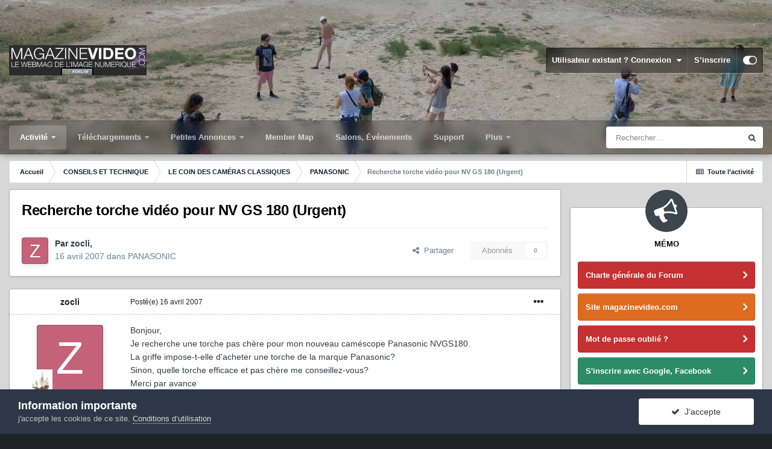

--- FILE ---
content_type: text/html;charset=UTF-8
request_url: https://forum.magazinevideo.com/topic/10458-recherche-torche-vid%C3%A9o-pour-nv-gs-180-urgent/
body_size: 23420
content:
<!DOCTYPE html>
<html id="focus" lang="fr-FR" dir="ltr" 
data-focus-guest
data-focus-group-id='2'
data-focus-theme-id='33'

data-focus-navigation='dropdown'




data-focus-picker='scroll'

data-focus-scheme='light'

data-focus-cookie='33'

data-focus-userlinks='border'
data-focus-post='margin'
data-focus-post-header='border-v'
data-focus-post-controls='transparent buttons'
data-focus-blocks='pages sectiontitle'
data-focus-ui=" transparent-ficon guest-alert" data-globaltemplate='4.6.11'>
	<head>
		<meta charset="utf-8">
		<title>Recherche torche vidéo pour NV GS 180 (Urgent) - PANASONIC - LES FORUMS DE MAGAZINEVIDEO</title>
		
			<!-- Google tag (gtag.js) -->
<script async src="https://www.googletagmanager.com/gtag/js?id=G-7LK9V40BPH"></script>
<script>
  window.dataLayer = window.dataLayer || [];
  function gtag(){dataLayer.push(arguments);}
  gtag('js', new Date());

  gtag('config', 'G-7LK9V40BPH');
</script>
		
		
		
		

	<meta name="viewport" content="width=device-width, initial-scale=1">


	
	
		<meta property="og:image" content="https://forum.magazinevideo.com/uploads/monthly_2022_05/MV.gif.126982beb95437f1907f80539aff4b72.gif">
	


	<meta name="twitter:card" content="summary_large_image" />



	
		
			
				<meta property="og:title" content="Recherche torche vidéo pour NV GS 180 (Urgent)">
			
		
	

	
		
			
				<meta property="og:type" content="website">
			
		
	

	
		
			
				<meta property="og:url" content="https://forum.magazinevideo.com/topic/10458-recherche-torche-vid%C3%A9o-pour-nv-gs-180-urgent/">
			
		
	

	
		
			
				<meta name="description" content="Bonjour, Je recherche une torche pas chère pour mon nouveau caméscope Panasonic NVGS180. La griffe impose-t-elle d&#039;acheter une torche de la marque Panasonic? Sinon, quelle torche efficace et pas chère me conseillez-vous? Merci par avance">
			
		
	

	
		
			
				<meta property="og:description" content="Bonjour, Je recherche une torche pas chère pour mon nouveau caméscope Panasonic NVGS180. La griffe impose-t-elle d&#039;acheter une torche de la marque Panasonic? Sinon, quelle torche efficace et pas chère me conseillez-vous? Merci par avance">
			
		
	

	
		
			
				<meta property="og:updated_time" content="2007-04-16T11:30:48Z">
			
		
	

	
		
			
				<meta property="og:site_name" content="LES FORUMS DE MAGAZINEVIDEO">
			
		
	

	
		
			
				<meta property="og:locale" content="fr_FR">
			
		
	


	
		<link rel="canonical" href="https://forum.magazinevideo.com/topic/10458-recherche-torche-vid%C3%A9o-pour-nv-gs-180-urgent/" />
	




<link rel="manifest" href="https://forum.magazinevideo.com/manifest.webmanifest/">
<meta name="msapplication-config" content="https://forum.magazinevideo.com/browserconfig.xml/">
<meta name="msapplication-starturl" content="/">
<meta name="application-name" content="LES FORUMS DE MAGAZINEVIDEO">
<meta name="apple-mobile-web-app-title" content="LES FORUMS DE MAGAZINEVIDEO">

	<meta name="theme-color" content="#1e324a">






	

	
		
			<link rel="icon" sizes="512x512" href="https://forum.magazinevideo.com/uploads/monthly_2022_05/android-chrome-36x36.png">
		
	

	
		
			<link rel="icon" sizes="512x512" href="https://forum.magazinevideo.com/uploads/monthly_2022_05/android-chrome-48x48.png">
		
	

	
		
			<link rel="icon" sizes="512x512" href="https://forum.magazinevideo.com/uploads/monthly_2022_05/android-chrome-72x72.png">
		
	

	
		
			<link rel="icon" sizes="512x512" href="https://forum.magazinevideo.com/uploads/monthly_2022_05/android-chrome-96x96.png">
		
	

	
		
			<link rel="icon" sizes="512x512" href="https://forum.magazinevideo.com/uploads/monthly_2022_05/android-chrome-144x144.png">
		
	

	
		
			<link rel="icon" sizes="512x512" href="https://forum.magazinevideo.com/uploads/monthly_2022_05/android-chrome-192x192.png">
		
	

	
		
			<link rel="icon" sizes="512x512" href="https://forum.magazinevideo.com/uploads/monthly_2022_05/android-chrome-256x256.png">
		
	

	
		
			<link rel="icon" sizes="512x512" href="https://forum.magazinevideo.com/uploads/monthly_2022_05/android-chrome-384x384.png">
		
	

	
		
			<link rel="icon" sizes="512x512" href="https://forum.magazinevideo.com/uploads/monthly_2022_05/android-chrome-512x512.png">
		
	

	
		
			<meta name="msapplication-square70x70logo" content="https://forum.magazinevideo.com/uploads/monthly_2022_05/msapplication-square70x70logo.png"/>
		
	

	
		
			<meta name="msapplication-TileImage" content="https://forum.magazinevideo.com/uploads/monthly_2022_05/msapplication-TileImage.png"/>
		
	

	
		
			<meta name="msapplication-square150x150logo" content="https://forum.magazinevideo.com/uploads/monthly_2022_05/msapplication-square150x150logo.png"/>
		
	

	
		
			<meta name="msapplication-wide310x150logo" content="https://forum.magazinevideo.com/uploads/monthly_2022_05/msapplication-wide310x150logo.png"/>
		
	

	
		
			<meta name="msapplication-square310x310logo" content="https://forum.magazinevideo.com/uploads/monthly_2022_05/msapplication-square310x310logo.png"/>
		
	

	
		
			
				<link rel="apple-touch-icon" href="https://forum.magazinevideo.com/uploads/monthly_2022_05/apple-touch-icon-57x57.png">
			
		
	

	
		
			
				<link rel="apple-touch-icon" sizes="512x512" href="https://forum.magazinevideo.com/uploads/monthly_2022_05/apple-touch-icon-60x60.png">
			
		
	

	
		
			
				<link rel="apple-touch-icon" sizes="512x512" href="https://forum.magazinevideo.com/uploads/monthly_2022_05/apple-touch-icon-72x72.png">
			
		
	

	
		
			
				<link rel="apple-touch-icon" sizes="512x512" href="https://forum.magazinevideo.com/uploads/monthly_2022_05/apple-touch-icon-76x76.png">
			
		
	

	
		
			
				<link rel="apple-touch-icon" sizes="512x512" href="https://forum.magazinevideo.com/uploads/monthly_2022_05/apple-touch-icon-114x114.png">
			
		
	

	
		
			
				<link rel="apple-touch-icon" sizes="512x512" href="https://forum.magazinevideo.com/uploads/monthly_2022_05/apple-touch-icon-120x120.png">
			
		
	

	
		
			
				<link rel="apple-touch-icon" sizes="512x512" href="https://forum.magazinevideo.com/uploads/monthly_2022_05/apple-touch-icon-144x144.png">
			
		
	

	
		
			
				<link rel="apple-touch-icon" sizes="512x512" href="https://forum.magazinevideo.com/uploads/monthly_2022_05/apple-touch-icon-152x152.png">
			
		
	

	
		
			
				<link rel="apple-touch-icon" sizes="512x512" href="https://forum.magazinevideo.com/uploads/monthly_2022_05/apple-touch-icon-180x180.png">
			
		
	





<link rel="preload" href="//forum.magazinevideo.com/applications/core/interface/font/fontawesome-webfont.woff2?v=4.7.0" as="font" crossorigin="anonymous">
		




	<link rel='stylesheet' href='https://forum.magazinevideo.com/uploads/css_built_33/341e4a57816af3ba440d891ca87450ff_framework.css?v=5e057d30fd1731247991' media='all'>

	<link rel='stylesheet' href='https://forum.magazinevideo.com/uploads/css_built_33/05e81b71abe4f22d6eb8d1a929494829_responsive.css?v=5e057d30fd1731247991' media='all'>

	<link rel='stylesheet' href='https://forum.magazinevideo.com/uploads/css_built_33/20446cf2d164adcc029377cb04d43d17_flags.css?v=5e057d30fd1731247991' media='all'>

	<link rel='stylesheet' href='https://forum.magazinevideo.com/uploads/css_built_33/90eb5adf50a8c640f633d47fd7eb1778_core.css?v=5e057d30fd1731247991' media='all'>

	<link rel='stylesheet' href='https://forum.magazinevideo.com/uploads/css_built_33/5a0da001ccc2200dc5625c3f3934497d_core_responsive.css?v=5e057d30fd1731247991' media='all'>

	<link rel='stylesheet' href='https://forum.magazinevideo.com/uploads/css_built_33/62e269ced0fdab7e30e026f1d30ae516_forums.css?v=5e057d30fd1731247991' media='all'>

	<link rel='stylesheet' href='https://forum.magazinevideo.com/uploads/css_built_33/76e62c573090645fb99a15a363d8620e_forums_responsive.css?v=5e057d30fd1731247991' media='all'>

	<link rel='stylesheet' href='https://forum.magazinevideo.com/uploads/css_built_33/ebdea0c6a7dab6d37900b9190d3ac77b_topics.css?v=5e057d30fd1731247991' media='all'>





<link rel='stylesheet' href='https://forum.magazinevideo.com/uploads/css_built_33/258adbb6e4f3e83cd3b355f84e3fa002_custom.css?v=5e057d30fd1731247991' media='all'>




		
<script type='text/javascript'>
var focusHtml = document.getElementById('focus');
var cookieId = focusHtml.getAttribute('data-focus-cookie');

//	['setting-name', enabled-by-default, has-toggle]
var focusSettings = [
	
 ['sticky-header', 1, 1],
	['mobile-footer', 1, 1],
	['fluid', 0, 1],
	['larger-font-size', 0, 1],
	['sticky-author-panel', 0, 1],
	['sticky-sidebar', 0, 1],
	['flip-sidebar', 0, 1],
	
	
]; 
for(var i = 0; i < focusSettings.length; i++) {
	var settingName = focusSettings[i][0];
	var isDefault = focusSettings[i][1];
	var allowToggle = focusSettings[i][2];
	if(allowToggle){
		var choice = localStorage.getItem(settingName);
		if( (choice === '1') || (!choice && (isDefault)) ){
			focusHtml.classList.add('enable--' + settingName + '');
		}
	} else if(isDefault){
		focusHtml.classList.add('enable--' + settingName + '');
	}
}


	
		// Background Picker is disabled for your group
		focusHtml.setAttribute('data-focus-bg', '5');
	

</script>

 
		
		
		

	
	<link rel='shortcut icon' href='https://forum.magazinevideo.com/uploads/monthly_2020_11/favicon.ico' type="image/x-icon">

		
 
	</head>
	<body class='ipsApp ipsApp_front ipsJS_none ipsClearfix' data-controller='core.front.core.app' data-message="" data-pageApp='forums' data-pageLocation='front' data-pageModule='forums' data-pageController='topic' data-pageID='10458' >
		
		<a href='#ipsLayout_mainArea' class='ipsHide' title='Aller au contenu principal de cette page' accesskey='m'>Aller au contenu</a>
			
<div class='focus-mobile-search'>
	<div class='focus-mobile-search__close' data-class='display--focus-mobile-search'><i class="fa fa-times" aria-hidden="true"></i></div>
</div>
			<div class='background-overlay'>
      			<div class='header-wrap focus-sticky-header'>
                  	
<ul id='elMobileNav' class='ipsResponsive_hideDesktop' data-controller='core.front.core.mobileNav'>
	
		
			
			
				
				
			
				
				
			
				
					<li id='elMobileBreadcrumb'>
						<a href='https://forum.magazinevideo.com/forum/75-panasonic/'>
							<span>PANASONIC</span>
						</a>
					</li>
				
				
			
				
				
			
		
	
  
	<li class='elMobileNav__home'>
		<a href='https://forum.magazinevideo.com/'><i class="fa fa-home" aria-hidden="true"></i></a>
	</li>
	
	
	<li >
		<a data-action="defaultStream" href='https://forum.magazinevideo.com/discover/'><i class="fa fa-newspaper-o" aria-hidden="true"></i></a>
	</li>

	

	
		<li class='ipsJS_show'>
			<a href='https://forum.magazinevideo.com/search/' data-class='display--focus-mobile-search'><i class='fa fa-search'></i></a>
		</li>
	

	
<li data-focus-editor>
	<a href='#'>
		<i class='fa fa-toggle-on'></i>
	</a>
</li>
<li data-focus-toggle-theme>
	<a href='#'>
		<i class='fa'></i>
	</a>
</li>
  	
	<li data-ipsDrawer data-ipsDrawer-drawerElem='#elMobileDrawer'>
		<a href='#'>
			
			
				
			
			
			
			<i class='fa fa-navicon'></i>
		</a>
	</li>
</ul>
					<div id='ipsLayout_header'>
						<header class='focus-header'>
							<div class='ipsLayout_container'>
								<div class='focus-header-align'>
									
<a class='focus-logo' href='https://forum.magazinevideo.com/' accesskey='1'>
	
		
		<span class='focus-logo__image'>
			<img src="https://forum.magazinevideo.com/uploads/monthly_2022_04/logo-magazinevideo-forum.jpg.d4a9b13975cba596c2d5b40a37e92a8d.jpg" alt='LES FORUMS DE MAGAZINEVIDEO'>
		</span>
		
			<!-- <span class='focus-logo__text'>
				<span class='focus-logo__name'>LES FORUMS DE MAGAZINEVIDEO</span>
				<span class='focus-logo__slogan'>LES FORUMS DE MAGAZINEVIDEO</span>
			</span> -->
		
	
</a>
									
										<div class='focus-user'>

	<ul id="elUserNav" class="ipsList_inline cSignedOut ipsResponsive_showDesktop">
		
	


	<li class='cUserNav_icon ipsHide' id='elCart_container'></li>
	<li class='elUserNav_sep ipsHide' id='elCart_sep'></li>

<li id="elSignInLink">
			<a href="https://forum.magazinevideo.com/login/" data-ipsmenu-closeonclick="false" data-ipsmenu id="elUserSignIn">
				Utilisateur existant ? Connexion  <i class="fa fa-caret-down"></i>
			</a>
			
<div id='elUserSignIn_menu' class='ipsMenu ipsMenu_auto ipsHide'>
	<form accept-charset='utf-8' method='post' action='https://forum.magazinevideo.com/login/'>
		<input type="hidden" name="csrfKey" value="0a505c02fccf8f47bba0d49cd1dfd9e1">
		<input type="hidden" name="ref" value="aHR0cHM6Ly9mb3J1bS5tYWdhemluZXZpZGVvLmNvbS90b3BpYy8xMDQ1OC1yZWNoZXJjaGUtdG9yY2hlLXZpZCVDMyVBOW8tcG91ci1udi1ncy0xODAtdXJnZW50Lw==">
		<div data-role="loginForm">
			
			
			
				<div class='ipsColumns ipsColumns_noSpacing'>
					<div class='ipsColumn ipsColumn_wide' id='elUserSignIn_internal'>
						
<div class="ipsPad ipsForm ipsForm_vertical">
	<h4 class="ipsType_sectionHead">Connexion</h4>
	<br><br>
	<ul class='ipsList_reset'>
		<li class="ipsFieldRow ipsFieldRow_noLabel ipsFieldRow_fullWidth">
			
			
				<input type="text" placeholder="Pseudo" name="auth" autocomplete="username">
			
		</li>
		<li class="ipsFieldRow ipsFieldRow_noLabel ipsFieldRow_fullWidth">
			<input type="password" placeholder="Mot de passe" name="password" autocomplete="current-password">
		</li>
		<li class="ipsFieldRow ipsFieldRow_checkbox ipsClearfix">
			<span class="ipsCustomInput">
				<input type="checkbox" name="remember_me" id="remember_me_checkbox" value="1" checked aria-checked="true">
				<span></span>
			</span>
			<div class="ipsFieldRow_content">
				<label class="ipsFieldRow_label" for="remember_me_checkbox">Se souvenir de moi</label>
				<span class="ipsFieldRow_desc">Non recommandé sur les ordinateurs partagés</span>
			</div>
		</li>
		<li class="ipsFieldRow ipsFieldRow_fullWidth">
			<button type="submit" name="_processLogin" value="usernamepassword" class="ipsButton ipsButton_primary ipsButton_small" id="elSignIn_submit">Connexion</button>
			
				<p class="ipsType_right ipsType_small">
					
						<a href='https://forum.magazinevideo.com/lostpassword/' data-ipsDialog data-ipsDialog-title='Mot de passe oublié ?'>
					
					Mot de passe oublié ?</a>
				</p>
			
		</li>
	</ul>
</div>
					</div>
					<div class='ipsColumn ipsColumn_wide'>
						<div class='ipsPadding' id='elUserSignIn_external'>
							<div class='ipsAreaBackground_light ipsPadding:half'>
								
								
									<div class='ipsType_center ipsMargin_top:half'>
										

<button type="submit" name="_processLogin" value="3" class='ipsButton ipsButton_verySmall ipsButton_fullWidth ipsSocial ipsSocial_google' style="background-color: #4285F4">
	
		<span class='ipsSocial_icon'>
			
				<i class='fa fa-google'></i>
			
		</span>
		<span class='ipsSocial_text'>Se connecter avec Google</span>
	
</button>
									</div>
								
							</div>
						</div>
					</div>
				</div>
			
		</div>
	</form>
</div>
		</li>
		
			<li>
				
					<a href="https://forum.magazinevideo.com/register/" data-ipsdialog data-ipsdialog-size="narrow" data-ipsdialog-title="S’inscrire"  id="elRegisterButton">S’inscrire</a>
				
			</li>
		
		
<li class='elUserNav_sep'></li>
<li class='cUserNav_icon ipsJS_show' data-focus-editor>
	<a href='#' data-ipsTooltip>
		<i class='fa fa-toggle-on'></i>
	</a>
</li>
<li class='cUserNav_icon ipsJS_show' data-focus-toggle-theme>
	<a href='#' data-ipsTooltip>
		<i class='fa'></i>
	</a>
</li>

 
	</ul>
</div>
									
								</div>
							</div>
						</header>
						<div class='focus-nav-bar'>
							<div class='nav-bar-blur'>
								<div class='nav-bar-image'></div>
							</div>
							<div class='secondary-header-align ipsLayout_container ipsFlex ipsFlex-jc:between ipsFlex-ai:center'>
								<div class='focus-nav'>

	<nav  class=' ipsResponsive_showDesktop'>
		<div class='ipsNavBar_primary ipsNavBar_primary--loading ipsLayout_container '>
			<ul data-role="primaryNavBar" class='ipsClearfix'>
				


	
	

	
		
		
			
		
		<li class='ipsNavBar_active' data-active id='elNavSecondary_1' data-role="navBarItem" data-navApp="core" data-navExt="Menu">
			
			
				<a href="#" id="elNavigation_1" data-ipsMenu data-ipsMenu-appendTo='#elNavSecondary_1' data-ipsMenu-activeClass='ipsNavActive_menu' data-navItem-id="1" data-navDefault>
					Activité <i class="fa fa-caret-down"></i><span class='ipsNavBar_active__identifier'></span>
				</a>
				<ul id="elNavigation_1_menu" class="ipsMenu ipsMenu_auto ipsHide">
					

	
		
			<li class='ipsMenu_item' >
				<a href='https://forum.magazinevideo.com/discover/' >
					Toute l’activité
				</a>
			</li>
		
	

	

	
		
			<li class='ipsMenu_item' >
				<a href='https://forum.magazinevideo.com' >
					Forums
				</a>
			</li>
		
	

	
		
			<li class='ipsMenu_item' >
				<a href='https://forum.magazinevideo.com/forum/98-chartes-du-forum-et-cgv/' >
					Règles
				</a>
			</li>
		
	

	
		
			<li class='ipsMenu_item' >
				<a href='https://forum.magazinevideo.com/search/' >
					Rechercher
				</a>
			</li>
		
	

				</ul>
			
			
		</li>
	
	

	
		
		
		<li  id='elNavSecondary_12' data-role="navBarItem" data-navApp="core" data-navExt="Menu">
			
			
				<a href="#" id="elNavigation_12" data-ipsMenu data-ipsMenu-appendTo='#elNavSecondary_12' data-ipsMenu-activeClass='ipsNavActive_menu' data-navItem-id="12" >
					Téléchargements <i class="fa fa-caret-down"></i><span class='ipsNavBar_active__identifier'></span>
				</a>
				<ul id="elNavigation_12_menu" class="ipsMenu ipsMenu_auto ipsHide">
					

	
		
			<li class='ipsMenu_item' >
				<a href='https://forum.magazinevideo.com/files/category/2-fichiers-tests-cam%C3%A9ras-drones/' >
					Fichiers natifs caméras
				</a>
			</li>
		
	

	
		
			<li class='ipsMenu_item' >
				<a href='https://forum.magazinevideo.com/files/category/4-fichiers-tests-apn/' >
					Fichiers natifs appareils photo
				</a>
			</li>
		
	

	
		
			<li class='ipsMenu_item' >
				<a href='https://forum.magazinevideo.com/files/category/7-fichiers-tests-stabilisateurs-et-drones/' >
					Fichiers natifs drones et Gimbals
				</a>
			</li>
		
	

	
		
			<li class='ipsMenu_item' >
				<a href='https://forum.magazinevideo.com/files/category/9-fichiers-tests-natifs-smartphones/' >
					Fichiers natifs smartphones
				</a>
			</li>
		
	

	
		
			<li class='ipsMenu_item' >
				<a href='https://forum.magazinevideo.com/files/category/6-fichiers-tests-des-utilisateurs/' >
					Fichiers-tests des utilisateurs
				</a>
			</li>
		
	

	
		
			<li class='ipsMenu_item' >
				<a href='https://forum.magazinevideo.com/files/category/3-tutoriels/' >
					Tutoriels
				</a>
			</li>
		
	

	
		
			<li class='ipsMenu_item' >
				<a href='https://forum.magazinevideo.com/files/category/5-dossier-de-presse/' >
					Divers
				</a>
			</li>
		
	

	
		
			<li class='ipsMenu_item' >
				<a href='https://forum.magazinevideo.com/files/category/1-notices-manuels/' >
					Notices - Manuels
				</a>
			</li>
		
	

	
		
			<li class='ipsMenu_item' >
				<a href='https://forum.magazinevideo.com/files/category/8-pdf-des-articles-tests/' >
					PDF des articles / Tests
				</a>
			</li>
		
	

				</ul>
			
			
		</li>
	
	

	
		
		
		<li  id='elNavSecondary_63' data-role="navBarItem" data-navApp="classifieds" data-navExt="classifieds">
			
			
				<a href="https://forum.magazinevideo.com/classifieds/"  data-navItem-id="63" >
					Petites Annonces<span class='ipsNavBar_active__identifier'></span>
				</a>
			
			
				<ul class='ipsNavBar_secondary ipsHide' data-role='secondaryNavBar'>
					


	
		
		
		<li  id='elNavSecondary_68' data-role="navBarItem" data-navApp="core" data-navExt="CustomItem">
			
			
				<a href="https://forum.magazinevideo.com/classifieds/"  data-navItem-id="68" >
					Petites annonces générales<span class='ipsNavBar_active__identifier'></span>
				</a>
			
			
		</li>
	
	

	
	

					<li class='ipsHide' id='elNavigationMore_63' data-role='navMore'>
						<a href='#' data-ipsMenu data-ipsMenu-appendTo='#elNavigationMore_63' id='elNavigationMore_63_dropdown'>Plus <i class='fa fa-caret-down'></i></a>
						<ul class='ipsHide ipsMenu ipsMenu_auto' id='elNavigationMore_63_dropdown_menu' data-role='moreDropdown'></ul>
					</li>
				</ul>
			
		</li>
	
	

	
		
		
		<li  id='elNavSecondary_22' data-role="navBarItem" data-navApp="membermap" data-navExt="membermap">
			
			
				<a href="https://forum.magazinevideo.com/membermap/"  data-navItem-id="22" >
					Member Map<span class='ipsNavBar_active__identifier'></span>
				</a>
			
			
		</li>
	
	

	
		
		
		<li  id='elNavSecondary_73' data-role="navBarItem" data-navApp="core" data-navExt="CustomItem">
			
			
				<a href="https://forum.magazinevideo.com/calendar/"  data-navItem-id="73" >
					Salons, Événements<span class='ipsNavBar_active__identifier'></span>
				</a>
			
			
		</li>
	
	

	
		
		
		<li  id='elNavSecondary_70' data-role="navBarItem" data-navApp="nexus" data-navExt="Support">
			
			
				<a href="https://forum.magazinevideo.com/support/"  data-navItem-id="70" >
					Support<span class='ipsNavBar_active__identifier'></span>
				</a>
			
			
		</li>
	
	

	
		
		
		<li  id='elNavSecondary_23' data-role="navBarItem" data-navApp="core" data-navExt="CustomItem">
			
			
				<a href="https://www.magazinevideo.com"  data-navItem-id="23" >
					Site magazinevideo.com<span class='ipsNavBar_active__identifier'></span>
				</a>
			
			
				<ul class='ipsNavBar_secondary ipsHide' data-role='secondaryNavBar'>
					


	
		
		
		<li  id='elNavSecondary_24' data-role="navBarItem" data-navApp="core" data-navExt="CustomItem">
			
			
				<a href="http://www.magazinevideo.com"  data-navItem-id="24" >
					Accueil site<span class='ipsNavBar_active__identifier'></span>
				</a>
			
			
		</li>
	
	

	
		
		
		<li  id='elNavSecondary_25' data-role="navBarItem" data-navApp="core" data-navExt="CustomItem">
			
			
				<a href="http://www.magazinevideo.com/camescopes/11.htm"  data-navItem-id="25" >
					Tests caméras<span class='ipsNavBar_active__identifier'></span>
				</a>
			
			
		</li>
	
	

	
		
		
		<li  id='elNavSecondary_26' data-role="navBarItem" data-navApp="core" data-navExt="CustomItem">
			
			
				<a href="http://www.magazinevideo.com/tests-d-apn/30.htm"  data-navItem-id="26" >
					Tests appareils photo<span class='ipsNavBar_active__identifier'></span>
				</a>
			
			
		</li>
	
	

	
		
		
		<li  id='elNavSecondary_27' data-role="navBarItem" data-navApp="core" data-navExt="CustomItem">
			
			
				<a href="http://www.magazinevideo.com/comparatif-camescope.php"  data-navItem-id="27" >
					Comparatif caméras<span class='ipsNavBar_active__identifier'></span>
				</a>
			
			
		</li>
	
	

	
		
		
		<li  id='elNavSecondary_28' data-role="navBarItem" data-navApp="core" data-navExt="CustomItem">
			
			
				<a href="http://www.magazinevideo.com/comparatif-apn.php"  data-navItem-id="28" >
					Comparatif Photo<span class='ipsNavBar_active__identifier'></span>
				</a>
			
			
		</li>
	
	

	
		
		
		<li  id='elNavSecondary_29' data-role="navBarItem" data-navApp="core" data-navExt="CustomItem">
			
			
				<a href="http://www.magazinevideo.com/technique-video/57.htm"  data-navItem-id="29" >
					Technique vidéo<span class='ipsNavBar_active__identifier'></span>
				</a>
			
			
		</li>
	
	

	
		
		
		<li  id='elNavSecondary_30' data-role="navBarItem" data-navApp="core" data-navExt="CustomItem">
			
			
				<a href="http://www.magazinevideo.com/enquetes/157.htm"  data-navItem-id="30" >
					Enquêtes<span class='ipsNavBar_active__identifier'></span>
				</a>
			
			
		</li>
	
	

	
		
		
		<li  id='elNavSecondary_31' data-role="navBarItem" data-navApp="core" data-navExt="CustomItem">
			
			
				<a href="http://www.magazinevideo.com/accessoires-et-multimedia/75.htm"  data-navItem-id="31" >
					Accessoires<span class='ipsNavBar_active__identifier'></span>
				</a>
			
			
		</li>
	
	

	
		
		
		<li  id='elNavSecondary_32' data-role="navBarItem" data-navApp="core" data-navExt="CustomItem">
			
			
				<a href="http://www.magazinevideo.com/tests-de-logiciels-de-montage/100.htm"  data-navItem-id="32" >
					Logiciels de montage<span class='ipsNavBar_active__identifier'></span>
				</a>
			
			
		</li>
	
	

	
		
		
		<li  id='elNavSecondary_38' data-role="navBarItem" data-navApp="core" data-navExt="CustomItem">
			
			
				<a href="https://www.magazinevideo.com/premium-creation-compte.php"  data-navItem-id="38" >
					Créer un compte Premium<span class='ipsNavBar_active__identifier'></span>
				</a>
			
			
		</li>
	
	

	
		
		
		<li  id='elNavSecondary_39' data-role="navBarItem" data-navApp="core" data-navExt="CustomItem">
			
			
				<a href="https://www.magazinevideo.com/premium-formules.php"  data-navItem-id="39" >
					Formules Premium<span class='ipsNavBar_active__identifier'></span>
				</a>
			
			
		</li>
	
	

					<li class='ipsHide' id='elNavigationMore_23' data-role='navMore'>
						<a href='#' data-ipsMenu data-ipsMenu-appendTo='#elNavigationMore_23' id='elNavigationMore_23_dropdown'>Plus <i class='fa fa-caret-down'></i></a>
						<ul class='ipsHide ipsMenu ipsMenu_auto' id='elNavigationMore_23_dropdown_menu' data-role='moreDropdown'></ul>
					</li>
				</ul>
			
		</li>
	
	

	
		
		
		<li  id='elNavSecondary_72' data-role="navBarItem" data-navApp="calendar" data-navExt="Calendar">
			
			
				<a href="https://forum.magazinevideo.com/calendar/"  data-navItem-id="72" >
					Festivals et Salons<span class='ipsNavBar_active__identifier'></span>
				</a>
			
			
		</li>
	
	

				
				<li class="focus-nav__more focus-nav__more--hidden">
					<a href="#"> Plus <span class='ipsNavBar_active__identifier'></span></a>
					<ul class='ipsNavBar_secondary'></ul>
				</li>
				
			</ul>
			

	<div id="elSearchWrapper">
		<div id='elSearch' class='' data-controller='core.front.core.quickSearch'>
			<form accept-charset='utf-8' action='//forum.magazinevideo.com/search/?do=quicksearch' method='post'>
				<input type='search' id='elSearchField' placeholder='Rechercher…' name='q' autocomplete='off' aria-label='Rechercher'>
				<button class='cSearchSubmit' type="submit" aria-label='Rechercher'><i class="fa fa-search"></i></button>
				<div id="elSearchExpanded">
					<div class="ipsMenu_title">
						Rechercher dans
					</div>
					<ul class="ipsSideMenu_list ipsSideMenu_withRadios ipsSideMenu_small" data-ipsSideMenu data-ipsSideMenu-type="radio" data-ipsSideMenu-responsive="false" data-role="searchContexts">
						<li>
							<span class='ipsSideMenu_item ipsSideMenu_itemActive' data-ipsMenuValue='all'>
								<input type="radio" name="type" value="all" checked id="elQuickSearchRadio_type_all">
								<label for='elQuickSearchRadio_type_all' id='elQuickSearchRadio_type_all_label'>N’importe où</label>
							</span>
						</li>
						
						
							<li>
								<span class='ipsSideMenu_item' data-ipsMenuValue='forums_topic'>
									<input type="radio" name="type" value="forums_topic" id="elQuickSearchRadio_type_forums_topic">
									<label for='elQuickSearchRadio_type_forums_topic' id='elQuickSearchRadio_type_forums_topic_label'>Sujets</label>
								</span>
							</li>
						
						
							
								<li>
									<span class='ipsSideMenu_item' data-ipsMenuValue='contextual_{&quot;type&quot;:&quot;forums_topic&quot;,&quot;nodes&quot;:75}'>
										<input type="radio" name="type" value='contextual_{&quot;type&quot;:&quot;forums_topic&quot;,&quot;nodes&quot;:75}' id='elQuickSearchRadio_type_contextual_921eaa4d447ec0492e53b89c5a804b9a'>
										<label for='elQuickSearchRadio_type_contextual_921eaa4d447ec0492e53b89c5a804b9a' id='elQuickSearchRadio_type_contextual_921eaa4d447ec0492e53b89c5a804b9a_label'>Ce forum</label>
									</span>
								</li>
							
								<li>
									<span class='ipsSideMenu_item' data-ipsMenuValue='contextual_{&quot;type&quot;:&quot;forums_topic&quot;,&quot;item&quot;:10458}'>
										<input type="radio" name="type" value='contextual_{&quot;type&quot;:&quot;forums_topic&quot;,&quot;item&quot;:10458}' id='elQuickSearchRadio_type_contextual_16bec47a9a96b6ed593de0efc0bb8d62'>
										<label for='elQuickSearchRadio_type_contextual_16bec47a9a96b6ed593de0efc0bb8d62' id='elQuickSearchRadio_type_contextual_16bec47a9a96b6ed593de0efc0bb8d62_label'>Ce sujet</label>
									</span>
								</li>
							
						
						<li data-role="showMoreSearchContexts">
							<span class='ipsSideMenu_item' data-action="showMoreSearchContexts" data-exclude="forums_topic">
								Plus d’options…
							</span>
						</li>
					</ul>
					<div class="ipsMenu_title">
						Rechercher les résultats qui contiennent…
					</div>
					<ul class='ipsSideMenu_list ipsSideMenu_withRadios ipsSideMenu_small ipsType_normal' role="radiogroup" data-ipsSideMenu data-ipsSideMenu-type="radio" data-ipsSideMenu-responsive="false" data-filterType='andOr'>
						
							<li>
								<span class='ipsSideMenu_item ipsSideMenu_itemActive' data-ipsMenuValue='and'>
									<input type="radio" name="search_and_or" value="and" checked id="elRadio_andOr_and">
									<label for='elRadio_andOr_and' id='elField_andOr_label_and'><em>Tous</em> les termes de ma recherche</label>
								</span>
							</li>
						
							<li>
								<span class='ipsSideMenu_item ' data-ipsMenuValue='or'>
									<input type="radio" name="search_and_or" value="or"  id="elRadio_andOr_or">
									<label for='elRadio_andOr_or' id='elField_andOr_label_or'><em>N’importe</em> quel terme de ma recherche</label>
								</span>
							</li>
						
					</ul>
					<div class="ipsMenu_title">
						Rechercher les résultats dans…
					</div>
					<ul class='ipsSideMenu_list ipsSideMenu_withRadios ipsSideMenu_small ipsType_normal' role="radiogroup" data-ipsSideMenu data-ipsSideMenu-type="radio" data-ipsSideMenu-responsive="false" data-filterType='searchIn'>
						<li>
							<span class='ipsSideMenu_item ipsSideMenu_itemActive' data-ipsMenuValue='all'>
								<input type="radio" name="search_in" value="all" checked id="elRadio_searchIn_and">
								<label for='elRadio_searchIn_and' id='elField_searchIn_label_all'>Titres et corps des contenus</label>
							</span>
						</li>
						<li>
							<span class='ipsSideMenu_item' data-ipsMenuValue='titles'>
								<input type="radio" name="search_in" value="titles" id="elRadio_searchIn_titles">
								<label for='elRadio_searchIn_titles' id='elField_searchIn_label_titles'>Titres des contenus uniquement</label>
							</span>
						</li>
					</ul>
				</div>
			</form>
		</div>
	</div>

		</div>
	</nav>
</div>
								
									<div class='focus-search'></div>
								
							</div>
						</div>
					</div>
				</div>
		<main id='ipsLayout_body' class='ipsLayout_container'>
			<div class='focus-content'>
				<div class='focus-content-padding'>
					<div id='ipsLayout_contentArea'>
						<div class='focus-precontent'>
							<div class='focus-breadcrumb'>
								
<nav class='ipsBreadcrumb ipsBreadcrumb_top ipsFaded_withHover'>
	

	<ul class='ipsList_inline ipsPos_right'>
		
		<li >
			<a data-action="defaultStream" class='ipsType_light '  href='https://forum.magazinevideo.com/discover/'><i class="fa fa-newspaper-o" aria-hidden="true"></i> <span>Toute l’activité</span></a>
		</li>
		
	</ul>

	<ul data-role="breadcrumbList">
		<li>
			<a title="Accueil" href='https://forum.magazinevideo.com/'>
				<span>Accueil <i class='fa fa-angle-right'></i></span>
			</a>
		</li>
		
		
			<li>
				
					<a href='https://forum.magazinevideo.com/forum/57-conseils-et-technique/'>
						<span>CONSEILS ET TECHNIQUE <i class='fa fa-angle-right' aria-hidden="true"></i></span>
					</a>
				
			</li>
		
			<li>
				
					<a href='https://forum.magazinevideo.com/forum/23-le-coin-des-cam%C3%A9ras-classiques/'>
						<span>LE COIN DES CAMÉRAS CLASSIQUES <i class='fa fa-angle-right' aria-hidden="true"></i></span>
					</a>
				
			</li>
		
			<li>
				
					<a href='https://forum.magazinevideo.com/forum/75-panasonic/'>
						<span>PANASONIC <i class='fa fa-angle-right' aria-hidden="true"></i></span>
					</a>
				
			</li>
		
			<li>
				
					Recherche torche vidéo pour NV GS 180 (Urgent)
				
			</li>
		
	</ul>
</nav>
								

							</div>
						</div>
						






						<div id='ipsLayout_contentWrapper'>
							
							<div id='ipsLayout_mainArea'>
								
								
								
								
								

	




								



<div class='ipsPageHeader ipsResponsive_pull ipsBox ipsPadding sm:ipsPadding:half ipsMargin_bottom'>
	
	<div class='ipsFlex ipsFlex-ai:center ipsFlex-fw:wrap ipsGap:4'>
		<div class='ipsFlex-flex:11'>
			<h1 class='ipsType_pageTitle ipsContained_container'>
				

				
				
					<span class='ipsType_break ipsContained'>
						<span>Recherche torche vidéo pour NV GS 180 (Urgent)</span>
					</span>
				
			</h1>
			
			
		</div>
		
	</div>
	<hr class='ipsHr'>
	<div class='ipsPageHeader__meta ipsFlex ipsFlex-jc:between ipsFlex-ai:center ipsFlex-fw:wrap ipsGap:3'>
		<div class='ipsFlex-flex:11'>
			<div class='ipsPhotoPanel ipsPhotoPanel_mini ipsPhotoPanel_notPhone ipsClearfix'>
				


	<a href="https://forum.magazinevideo.com/profile/5709-zocli/" rel="nofollow" data-ipsHover data-ipsHover-width="370" data-ipsHover-target="https://forum.magazinevideo.com/profile/5709-zocli/?do=hovercard" class="ipsUserPhoto ipsUserPhoto_mini" title="Aller sur le profil de zocli">
		<img src='data:image/svg+xml,%3Csvg%20xmlns%3D%22http%3A%2F%2Fwww.w3.org%2F2000%2Fsvg%22%20viewBox%3D%220%200%201024%201024%22%20style%3D%22background%3A%23c46279%22%3E%3Cg%3E%3Ctext%20text-anchor%3D%22middle%22%20dy%3D%22.35em%22%20x%3D%22512%22%20y%3D%22512%22%20fill%3D%22%23ffffff%22%20font-size%3D%22700%22%20font-family%3D%22-apple-system%2C%20BlinkMacSystemFont%2C%20Roboto%2C%20Helvetica%2C%20Arial%2C%20sans-serif%22%3EZ%3C%2Ftext%3E%3C%2Fg%3E%3C%2Fsvg%3E' alt='zocli' loading="lazy">
	</a>

				<div>
					<p class='ipsType_reset ipsType_blendLinks'>
						<span class='ipsType_normal'>
						
							<strong>Par 


<a href='https://forum.magazinevideo.com/profile/5709-zocli/' rel="nofollow" data-ipsHover data-ipsHover-width='370' data-ipsHover-target='https://forum.magazinevideo.com/profile/5709-zocli/?do=hovercard&amp;referrer=https%253A%252F%252Fforum.magazinevideo.com%252Ftopic%252F10458-recherche-torche-vid%2525C3%2525A9o-pour-nv-gs-180-urgent%252F' title="Aller sur le profil de zocli" class="ipsType_break"><span style='color:#'>zocli</span></a>,</strong><br />
							<span class='ipsType_light'><time datetime='2007-04-16T11:30:48Z' title='16/04/2007 11:30 ' data-short='18 a'>16 avril 2007</time> dans <a href="https://forum.magazinevideo.com/forum/75-panasonic/">PANASONIC</a></span>
						
						</span>
					</p>
				</div>
			</div>
		</div>
		
			<div class='ipsFlex-flex:01 ipsResponsive_hidePhone'>
				<div class='ipsFlex ipsFlex-ai:center ipsFlex-jc:center ipsGap:3 ipsGap_row:0'>
					
						


    <a href='#elShareItem_1774922836_menu' id='elShareItem_1774922836' data-ipsMenu class='ipsShareButton ipsButton ipsButton_verySmall ipsButton_link ipsButton_link--light'>
        <span><i class='fa fa-share-alt'></i></span> &nbsp;Partager
    </a>

    <div class='ipsPadding ipsMenu ipsMenu_auto ipsHide' id='elShareItem_1774922836_menu' data-controller="core.front.core.sharelink">
        <ul class='ipsList_inline'>
            
                <li>
<a href="http://www.linkedin.com/shareArticle?mini=true&amp;url=https%3A%2F%2Fforum.magazinevideo.com%2Ftopic%2F10458-recherche-torche-vid%25C3%25A9o-pour-nv-gs-180-urgent%2F&amp;title=Recherche+torche+vid%C3%A9o+pour+NV+GS+180+%28Urgent%29" rel="nofollow noopener" class="cShareLink cShareLink_linkedin" target="_blank" data-role="shareLink" title='Partager sur LinkedIn' data-ipsTooltip>
	<i class="fa fa-linkedin"></i>
</a></li>
            
                <li>
<a href="https://www.facebook.com/sharer/sharer.php?u=https%3A%2F%2Fforum.magazinevideo.com%2Ftopic%2F10458-recherche-torche-vid%25C3%25A9o-pour-nv-gs-180-urgent%2F" class="cShareLink cShareLink_facebook" target="_blank" data-role="shareLink" title='Partager sur Facebook' data-ipsTooltip rel='noopener nofollow'>
	<i class="fa fa-facebook"></i>
</a></li>
            
                <li>
<a href="mailto:?subject=Recherche%20torche%20vid%C3%A9o%20pour%20NV%20GS%20180%20%28Urgent%29&body=https%3A%2F%2Fforum.magazinevideo.com%2Ftopic%2F10458-recherche-torche-vid%25C3%25A9o-pour-nv-gs-180-urgent%2F" rel='nofollow' class='cShareLink cShareLink_email' title='Partager via courriel' data-ipsTooltip>
	<i class="fa fa-envelope"></i>
</a></li>
            
        </ul>
        
            <hr class='ipsHr'>
            <button class='ipsHide ipsButton ipsButton_verySmall ipsButton_light ipsButton_fullWidth ipsMargin_top:half' data-controller='core.front.core.webshare' data-role='webShare' data-webShareTitle='Recherche torche vidéo pour NV GS 180 (Urgent)' data-webShareText='Recherche torche vidéo pour NV GS 180 (Urgent)' data-webShareUrl='https://forum.magazinevideo.com/topic/10458-recherche-torche-vid%C3%A9o-pour-nv-gs-180-urgent/'>Plus d'options de partage...</button>
        
    </div>

					
					



					

<div data-followApp='forums' data-followArea='topic' data-followID='10458' data-controller='core.front.core.followButton'>
	

	<a href='https://forum.magazinevideo.com/login/' rel="nofollow" class="ipsFollow ipsPos_middle ipsButton ipsButton_light ipsButton_verySmall ipsButton_disabled" data-role="followButton" data-ipsTooltip title='Connectez-vous pour activer le suivi'>
		<span>Abonnés</span>
		<span class='ipsCommentCount'>0</span>
	</a>

</div>
				</div>
			</div>
					
	</div>
	
	
</div>






<div class='ipsClearfix'>
	<ul class="ipsToolList ipsToolList_horizontal ipsClearfix ipsSpacer_both ipsResponsive_hidePhone">
		
		
		
	</ul>
</div>

<div id='comments' data-controller='core.front.core.commentFeed,forums.front.topic.view, core.front.core.ignoredComments' data-autoPoll data-baseURL='https://forum.magazinevideo.com/topic/10458-recherche-torche-vid%C3%A9o-pour-nv-gs-180-urgent/' data-lastPage data-feedID='topic-10458' class='cTopic ipsClear ipsSpacer_top'>
	
			
	

	

<div data-controller='core.front.core.recommendedComments' data-url='https://forum.magazinevideo.com/topic/10458-recherche-torche-vid%C3%A9o-pour-nv-gs-180-urgent/?recommended=comments' class='ipsRecommendedComments ipsHide'>
	<div data-role="recommendedComments">
		<h2 class='ipsType_sectionHead ipsType_large ipsType_bold ipsMargin_bottom'>Messages recommandés</h2>
		
	</div>
</div>
	
	<div id="elPostFeed" data-role='commentFeed' data-controller='core.front.core.moderation' >
		<form action="https://forum.magazinevideo.com/topic/10458-recherche-torche-vid%C3%A9o-pour-nv-gs-180-urgent/?csrfKey=0a505c02fccf8f47bba0d49cd1dfd9e1&amp;do=multimodComment" method="post" data-ipsPageAction data-role='moderationTools'>
			
			
				

					

					
					



<a id='comment-48871'></a>
<article  id='elComment_48871' class='cPost ipsBox ipsResponsive_pull  ipsComment  ipsComment_parent ipsClearfix ipsClear ipsColumns ipsColumns_noSpacing ipsColumns_collapsePhone    '>
	

	

	<div class='cAuthorPane_mobile ipsResponsive_showPhone'>
		<div class='cAuthorPane_photo'>
			<div class='cAuthorPane_photoWrap'>
				


	<a href="https://forum.magazinevideo.com/profile/5709-zocli/" rel="nofollow" data-ipsHover data-ipsHover-width="370" data-ipsHover-target="https://forum.magazinevideo.com/profile/5709-zocli/?do=hovercard" class="ipsUserPhoto ipsUserPhoto_large" title="Aller sur le profil de zocli">
		<img src='data:image/svg+xml,%3Csvg%20xmlns%3D%22http%3A%2F%2Fwww.w3.org%2F2000%2Fsvg%22%20viewBox%3D%220%200%201024%201024%22%20style%3D%22background%3A%23c46279%22%3E%3Cg%3E%3Ctext%20text-anchor%3D%22middle%22%20dy%3D%22.35em%22%20x%3D%22512%22%20y%3D%22512%22%20fill%3D%22%23ffffff%22%20font-size%3D%22700%22%20font-family%3D%22-apple-system%2C%20BlinkMacSystemFont%2C%20Roboto%2C%20Helvetica%2C%20Arial%2C%20sans-serif%22%3EZ%3C%2Ftext%3E%3C%2Fg%3E%3C%2Fsvg%3E' alt='zocli' loading="lazy">
	</a>

				
				
					<a href="https://forum.magazinevideo.com/profile/5709-zocli/badges/" rel="nofollow">
						
<img src='https://forum.magazinevideo.com/uploads/monthly_2022_05/caravelle.jpg.b437e2477b4fab9e12523c49fd72d937.jpg' loading="lazy" alt="Membre Christophe Colomb" class="cAuthorPane_badge cAuthorPane_badge--rank ipsOutline ipsOutline:2px" data-ipsTooltip title="Rang: Membre Christophe Colomb (2/6)">
					</a>
				
			</div>
		</div>
		<div class='cAuthorPane_content'>
			<h3 class='ipsType_sectionHead cAuthorPane_author ipsType_break ipsType_blendLinks ipsFlex ipsFlex-ai:center'>
				


<a href='https://forum.magazinevideo.com/profile/5709-zocli/' rel="nofollow" data-ipsHover data-ipsHover-width='370' data-ipsHover-target='https://forum.magazinevideo.com/profile/5709-zocli/?do=hovercard&amp;referrer=https%253A%252F%252Fforum.magazinevideo.com%252Ftopic%252F10458-recherche-torche-vid%2525C3%2525A9o-pour-nv-gs-180-urgent%252F' title="Aller sur le profil de zocli" class="ipsType_break"><span style='color:#'>zocli</span></a>
			</h3>
			<div class='ipsType_light ipsType_reset'>
				<a href='https://forum.magazinevideo.com/topic/10458-recherche-torche-vid%C3%A9o-pour-nv-gs-180-urgent/?do=findComment&amp;comment=48871' rel="nofollow" class='ipsType_blendLinks'>Posté(e) <time datetime='2007-04-16T11:30:48Z' title='16/04/2007 11:30 ' data-short='18 a'>16 avril 2007</time></a>
				
			</div>
		</div>
	</div>
	<aside class='ipsComment_author cAuthorPane ipsColumn ipsColumn_medium ipsResponsive_hidePhone'>
		<h3 class='ipsType_sectionHead cAuthorPane_author ipsType_blendLinks ipsType_break'><strong>


<a href='https://forum.magazinevideo.com/profile/5709-zocli/' rel="nofollow" data-ipsHover data-ipsHover-width='370' data-ipsHover-target='https://forum.magazinevideo.com/profile/5709-zocli/?do=hovercard&amp;referrer=https%253A%252F%252Fforum.magazinevideo.com%252Ftopic%252F10458-recherche-torche-vid%2525C3%2525A9o-pour-nv-gs-180-urgent%252F' title="Aller sur le profil de zocli" class="ipsType_break">zocli</a></strong>
			
		</h3>
		<ul class='cAuthorPane_info ipsList_reset'>
			<li data-role='photo' class='cAuthorPane_photo'>
				<div class='cAuthorPane_photoWrap'>
					


	<a href="https://forum.magazinevideo.com/profile/5709-zocli/" rel="nofollow" data-ipsHover data-ipsHover-width="370" data-ipsHover-target="https://forum.magazinevideo.com/profile/5709-zocli/?do=hovercard" class="ipsUserPhoto ipsUserPhoto_large" title="Aller sur le profil de zocli">
		<img src='data:image/svg+xml,%3Csvg%20xmlns%3D%22http%3A%2F%2Fwww.w3.org%2F2000%2Fsvg%22%20viewBox%3D%220%200%201024%201024%22%20style%3D%22background%3A%23c46279%22%3E%3Cg%3E%3Ctext%20text-anchor%3D%22middle%22%20dy%3D%22.35em%22%20x%3D%22512%22%20y%3D%22512%22%20fill%3D%22%23ffffff%22%20font-size%3D%22700%22%20font-family%3D%22-apple-system%2C%20BlinkMacSystemFont%2C%20Roboto%2C%20Helvetica%2C%20Arial%2C%20sans-serif%22%3EZ%3C%2Ftext%3E%3C%2Fg%3E%3C%2Fsvg%3E' alt='zocli' loading="lazy">
	</a>

					
					
						
<img src='https://forum.magazinevideo.com/uploads/monthly_2022_05/caravelle.jpg.b437e2477b4fab9e12523c49fd72d937.jpg' loading="lazy" alt="Membre Christophe Colomb" class="cAuthorPane_badge cAuthorPane_badge--rank ipsOutline ipsOutline:2px" data-ipsTooltip title="Rang: Membre Christophe Colomb (2/6)">
					
				</div>
			</li>
			
				<li data-role='group'><span style='color:#'>Membres</span></li>
				
			
			
				<li data-role='stats' class='ipsMargin_top'>
					<ul class="ipsList_reset ipsType_light ipsFlex ipsFlex-ai:center ipsFlex-jc:center ipsGap_row:2 cAuthorPane_stats">
						<li>
							
								<a href="https://forum.magazinevideo.com/profile/5709-zocli/content/" rel="nofollow" title="20 messages " data-ipsTooltip class="ipsType_blendLinks">
							
								<i class="fa fa-comment"></i> 20
							
								</a>
							
						</li>
						
					</ul>
				</li>
			
			
				

			
		</ul>
	</aside>
	<div class='ipsColumn ipsColumn_fluid ipsMargin:none'>
		

<div id="comment-48871_wrap" data-controller="core.front.core.comment" data-commentapp="forums" data-commenttype="forums" data-commentid="48871" data-quotedata="{&quot;userid&quot;:5709,&quot;username&quot;:&quot;zocli&quot;,&quot;timestamp&quot;:1176723048,&quot;contentapp&quot;:&quot;forums&quot;,&quot;contenttype&quot;:&quot;forums&quot;,&quot;contentid&quot;:10458,&quot;contentclass&quot;:&quot;forums_Topic&quot;,&quot;contentcommentid&quot;:48871}" class="ipsComment_content ipsType_medium">

	<div class="ipsComment_meta ipsType_light ipsFlex ipsFlex-ai:center ipsFlex-jc:between ipsFlex-fd:row-reverse">
		<div class="ipsType_light ipsType_reset ipsType_blendLinks ipsComment_toolWrap">
			<div class="ipsResponsive_hidePhone ipsComment_badges">
				<ul class="ipsList_reset ipsFlex ipsFlex-jc:end ipsFlex-fw:wrap ipsGap:2 ipsGap_row:1">
					
					
					
					
					
				</ul>
			</div>
			<ul class="ipsList_reset ipsComment_tools">
				<li>
					<a href="#elControls_48871_menu" class="ipsComment_ellipsis" id="elControls_48871" title="Plus d’options…" data-ipsmenu data-ipsmenu-appendto="#comment-48871_wrap"><i class="fa fa-ellipsis-h"></i></a>
					<ul id="elControls_48871_menu" class="ipsMenu ipsMenu_narrow ipsHide">
						
							<li class="ipsMenu_item"><a href="https://forum.magazinevideo.com/topic/10458-recherche-torche-vid%C3%A9o-pour-nv-gs-180-urgent/?do=reportComment&amp;comment=48871" data-ipsdialog data-ipsdialog-remotesubmit data-ipsdialog-size="medium" data-ipsdialog-flashmessage="Merci pour votre signalement" data-ipsdialog-title="Signaler ce message"  data-action="reportComment" title="Signaler ce contenu">Signaler</a></li>
						
						
							<li class="ipsMenu_item"><a href="https://forum.magazinevideo.com/topic/10458-recherche-torche-vid%C3%A9o-pour-nv-gs-180-urgent/" title="Partager ce message" data-ipsdialog data-ipsdialog-size="narrow" data-ipsdialog-content="#elShareComment_48871_menu" data-ipsdialog-title="Partager ce message" id="elSharePost_48871" data-role="shareComment">Partager</a></li>
						
                        
						
						
						
							
								
							
							
							
							
							
							
						
					
</ul>
				</li>
				
			</ul>
		</div>

		<div class="ipsType_reset ipsResponsive_hidePhone">
			<a href="https://forum.magazinevideo.com/topic/10458-recherche-torche-vid%C3%A9o-pour-nv-gs-180-urgent/?do=findComment&amp;comment=48871" rel="nofollow" class="ipsType_blendLinks">Posté(e) <time datetime='2007-04-16T11:30:48Z' title='16/04/2007 11:30 ' data-short='18 a'>16 avril 2007</time></a>
			
			<span class="ipsResponsive_hidePhone">
				
				
			</span>
		</div>
	</div>

	

    

	<div class="cPost_contentWrap">
		
		<div data-role="commentContent" class="ipsType_normal ipsType_richText ipsPadding_bottom ipsContained" data-controller="core.front.core.lightboxedImages">
			
<p>Bonjour,</p>
<p>Je recherche une torche pas chère pour mon nouveau caméscope Panasonic NVGS180.</p>
<p>La griffe impose-t-elle  d'acheter une torche de la marque Panasonic?</p>
<p>Sinon, quelle torche efficace et pas chère me conseillez-vous?</p>
<p>Merci par avance</p>


			
		</div>

		

		
	</div>

	

	



<div class='ipsPadding ipsHide cPostShareMenu' id='elShareComment_48871_menu'>
	<h5 class='ipsType_normal ipsType_reset'>Lien vers le commentaire</h5>
	
		
	
	
	<input type='text' value='https://forum.magazinevideo.com/topic/10458-recherche-torche-vid%C3%A9o-pour-nv-gs-180-urgent/' class='ipsField_fullWidth'>

	
	<h5 class='ipsType_normal ipsType_reset ipsSpacer_top'>Partager sur d’autres sites</h5>
	

	<ul class='ipsList_inline ipsList_noSpacing ipsClearfix' data-controller="core.front.core.sharelink">
		
			<li>
<a href="http://www.linkedin.com/shareArticle?mini=true&amp;url=https%3A%2F%2Fforum.magazinevideo.com%2Ftopic%2F10458-recherche-torche-vid%25C3%25A9o-pour-nv-gs-180-urgent%2F%3Fdo%3DfindComment%26comment%3D48871&amp;title=Recherche+torche+vid%C3%A9o+pour+NV+GS+180+%28Urgent%29" rel="nofollow noopener" class="cShareLink cShareLink_linkedin" target="_blank" data-role="shareLink" title='Partager sur LinkedIn' data-ipsTooltip>
	<i class="fa fa-linkedin"></i>
</a></li>
		
			<li>
<a href="https://www.facebook.com/sharer/sharer.php?u=https%3A%2F%2Fforum.magazinevideo.com%2Ftopic%2F10458-recherche-torche-vid%25C3%25A9o-pour-nv-gs-180-urgent%2F%3Fdo%3DfindComment%26comment%3D48871" class="cShareLink cShareLink_facebook" target="_blank" data-role="shareLink" title='Partager sur Facebook' data-ipsTooltip rel='noopener nofollow'>
	<i class="fa fa-facebook"></i>
</a></li>
		
			<li>
<a href="mailto:?subject=Recherche%20torche%20vid%C3%A9o%20pour%20NV%20GS%20180%20%28Urgent%29&body=https%3A%2F%2Fforum.magazinevideo.com%2Ftopic%2F10458-recherche-torche-vid%25C3%25A9o-pour-nv-gs-180-urgent%2F%3Fdo%3DfindComment%26comment%3D48871" rel='nofollow' class='cShareLink cShareLink_email' title='Partager via courriel' data-ipsTooltip>
	<i class="fa fa-envelope"></i>
</a></li>
		
	</ul>


	<hr class='ipsHr'>
	<button class='ipsHide ipsButton ipsButton_small ipsButton_light ipsButton_fullWidth ipsMargin_top:half' data-controller='core.front.core.webshare' data-role='webShare' data-webShareTitle='Recherche torche vidéo pour NV GS 180 (Urgent)' data-webShareText='Bonjour, 
Je recherche une torche pas chère pour mon nouveau caméscope Panasonic NVGS180. 
La griffe impose-t-elle  d&#039;acheter une torche de la marque Panasonic? 
Sinon, quelle torche efficace et pas chère me conseillez-vous? 
Merci par avance 
' data-webShareUrl='https://forum.magazinevideo.com/topic/10458-recherche-torche-vid%C3%A9o-pour-nv-gs-180-urgent/?do=findComment&amp;comment=48871'>Plus d'options de partage...</button>

	
</div>
</div>

	</div>
</article>
					
					
					
				
			
			
<input type="hidden" name="csrfKey" value="0a505c02fccf8f47bba0d49cd1dfd9e1" />


		</form>
	</div>

	
	
	
	
	
		<a id='replyForm'></a>
		<div data-role='replyArea' class='cTopicPostArea ipsBox ipsResponsive_pull ipsPadding cTopicPostArea_noSize ipsSpacer_top'>
			
				
				

<div>
	<input type="hidden" name="csrfKey" value="0a505c02fccf8f47bba0d49cd1dfd9e1">
	
		<div class='ipsType_center ipsPad cGuestTeaser'>
			
				<h2 class='ipsType_pageTitle'>Créer un compte ou se connecter pour commenter</h2>
				<p class='ipsType_light ipsType_normal ipsType_reset ipsSpacer_top ipsSpacer_half'>Vous devez être membre afin de pouvoir déposer un commentaire</p>
			
	
			<div class='ipsBox ipsPad ipsSpacer_top'>
				<div class='ipsGrid ipsGrid_collapsePhone'>
					<div class='ipsGrid_span6 cGuestTeaser_left'>
						<h2 class='ipsType_sectionHead'>Créer un compte</h2>
						<p class='ipsType_normal ipsType_reset ipsType_light ipsSpacer_bottom'>Créez un compte sur notre communauté. C’est facile !</p>
						
							<a href='https://forum.magazinevideo.com/register/' class='ipsButton ipsButton_primary ipsButton_small' data-ipsDialog data-ipsDialog-size='narrow' data-ipsDialog-title='S’inscrire'>
						
						Créer un nouveau compte</a>
					</div>
					<div class='ipsGrid_span6 cGuestTeaser_right'>
						<h2 class='ipsType_sectionHead'>Se connecter</h2>
						<p class='ipsType_normal ipsType_reset ipsType_light ipsSpacer_bottom'>Vous avez déjà un compte ? Connectez-vous ici.</p>
						<a href='https://forum.magazinevideo.com/login/?ref=aHR0cHM6Ly9mb3J1bS5tYWdhemluZXZpZGVvLmNvbS90b3BpYy8xMDQ1OC1yZWNoZXJjaGUtdG9yY2hlLXZpZCVDMyVBOW8tcG91ci1udi1ncy0xODAtdXJnZW50LyNyZXBseUZvcm0=' data-ipsDialog data-ipsDialog-size='medium' data-ipsDialog-remoteVerify="false" data-ipsDialog-title="Connectez-vous maintenant" class='ipsButton ipsButton_primary ipsButton_small'>Connectez-vous maintenant</a>
					</div>
				</div>
			</div>
		</div>
	
</div>
			
		</div>
	

	
		<div class='ipsBox ipsPadding ipsResponsive_pull ipsResponsive_showPhone ipsMargin_top'>
			
				<div class='ipsResponsive_noFloat ipsResponsive_block ipsMargin_bottom:half'>
					


    <a href='#elShareItem_1408248080_menu' id='elShareItem_1408248080' data-ipsMenu class='ipsShareButton ipsButton ipsButton_verySmall ipsButton_light '>
        <span><i class='fa fa-share-alt'></i></span> &nbsp;Partager
    </a>

    <div class='ipsPadding ipsMenu ipsMenu_auto ipsHide' id='elShareItem_1408248080_menu' data-controller="core.front.core.sharelink">
        <ul class='ipsList_inline'>
            
                <li>
<a href="http://www.linkedin.com/shareArticle?mini=true&amp;url=https%3A%2F%2Fforum.magazinevideo.com%2Ftopic%2F10458-recherche-torche-vid%25C3%25A9o-pour-nv-gs-180-urgent%2F&amp;title=Recherche+torche+vid%C3%A9o+pour+NV+GS+180+%28Urgent%29" rel="nofollow noopener" class="cShareLink cShareLink_linkedin" target="_blank" data-role="shareLink" title='Partager sur LinkedIn' data-ipsTooltip>
	<i class="fa fa-linkedin"></i>
</a></li>
            
                <li>
<a href="https://www.facebook.com/sharer/sharer.php?u=https%3A%2F%2Fforum.magazinevideo.com%2Ftopic%2F10458-recherche-torche-vid%25C3%25A9o-pour-nv-gs-180-urgent%2F" class="cShareLink cShareLink_facebook" target="_blank" data-role="shareLink" title='Partager sur Facebook' data-ipsTooltip rel='noopener nofollow'>
	<i class="fa fa-facebook"></i>
</a></li>
            
                <li>
<a href="mailto:?subject=Recherche%20torche%20vid%C3%A9o%20pour%20NV%20GS%20180%20%28Urgent%29&body=https%3A%2F%2Fforum.magazinevideo.com%2Ftopic%2F10458-recherche-torche-vid%25C3%25A9o-pour-nv-gs-180-urgent%2F" rel='nofollow' class='cShareLink cShareLink_email' title='Partager via courriel' data-ipsTooltip>
	<i class="fa fa-envelope"></i>
</a></li>
            
        </ul>
        
            <hr class='ipsHr'>
            <button class='ipsHide ipsButton ipsButton_verySmall ipsButton_light ipsButton_fullWidth ipsMargin_top:half' data-controller='core.front.core.webshare' data-role='webShare' data-webShareTitle='Recherche torche vidéo pour NV GS 180 (Urgent)' data-webShareText='Recherche torche vidéo pour NV GS 180 (Urgent)' data-webShareUrl='https://forum.magazinevideo.com/topic/10458-recherche-torche-vid%C3%A9o-pour-nv-gs-180-urgent/'>Plus d'options de partage...</button>
        
    </div>

				</div>
			
			<div class='ipsResponsive_noFloat ipsResponsive_block'>
				

<div data-followApp='forums' data-followArea='topic' data-followID='10458' data-controller='core.front.core.followButton'>
	

	<a href='https://forum.magazinevideo.com/login/' rel="nofollow" class="ipsFollow ipsPos_middle ipsButton ipsButton_light ipsButton_verySmall ipsButton_disabled" data-role="followButton" data-ipsTooltip title='Connectez-vous pour activer le suivi'>
		<span>Abonnés</span>
		<span class='ipsCommentCount'>0</span>
	</a>

</div>
			</div>
			
		</div>
	
</div>



<div class='ipsPager ipsSpacer_top'>
	<div class="ipsPager_prev">
		
			<a href="https://forum.magazinevideo.com/forum/75-panasonic/" title="Aller sur PANASONIC" rel="parent">
				<span class="ipsPager_type">Aller sur la liste des sujets</span>
			</a>
		
	</div>
	
</div>


								


	<div class='cWidgetContainer '  data-role='widgetReceiver' data-orientation='horizontal' data-widgetArea='footer'>
		<ul class='ipsList_reset'>
			
				
					
					<li class='ipsWidget ipsWidget_horizontal ipsBox  ipsWidgetHide ipsHide ipsResponsive_block' data-blockID='app_core_relatedContent_o7fi8z411' data-blockConfig="true" data-blockTitle="Contenu similaire" data-blockErrorMessage="Ce bloc ne peut pas être affiché. Cela peut provenir du fait qu’il nécessite d’être configuré, qu’il est incapable de s’afficher sur cette page, ou qu’il sera affiché après le rechargement de cette page."  data-controller='core.front.widgets.block'></li>
				
			
		</ul>
	</div>

							</div>
							


	<div id='ipsLayout_sidebar' class='ipsLayout_sidebarright ' data-controller='core.front.widgets.sidebar'>
		
			

<div class='ipsBox ipsSpacer_bottom' id="cAnnouncementSidebar">
	<span class="cAnnouncementIcon"><i class='fa fa-bullhorn fa-3x fa-fw'></i></span>
	<h3 class='ipsType_minorHeading ipsType_center ipsType_medium ipsType_dark ipsSpacer_bottom'>Mémo</h3>
	<ul class='ipsList_reset'>
	
		<li class="cAnnouncementSidebar ipsAnnouncement ipsMessage_error">
            
            <a href='https://forum.magazinevideo.com/topic/2268-charte-g%C3%A9n%C3%A9rale-du-forum/' target="_blank" rel='noopener'>Charte générale du Forum</a>
            
        </li>
	
		<li class="cAnnouncementSidebar ipsAnnouncement ipsMessage_warning">
            
            <a href='https://www.magazinevideo.com' target="_blank" rel='noopener'>Site magazinevideo.com</a>
            
        </li>
	
		<li class="cAnnouncementSidebar ipsAnnouncement ipsMessage_error">
            
            <a href='https://forum.magazinevideo.com/lostpassword/' target="_blank" rel='noopener'>Mot de passe oublié ?</a>
            
        </li>
	
		<li class="cAnnouncementSidebar ipsAnnouncement ipsMessage_success">
            
            <a href='https://forum.magazinevideo.com/register/' target="_blank" rel='noopener'>S&#039;inscrire avec Google, Facebook</a>
            
        </li>
	
	</ul>
</div>
		
		
		
		


	<div class='cWidgetContainer '  data-role='widgetReceiver' data-orientation='vertical' data-widgetArea='sidebar'>
		<ul class='ipsList_reset'>
			
				
					
					<li class='ipsWidget ipsWidget_vertical ipsBox  ' data-blockID='plugin_3_sodTxtWidget_bedo3wf2b' data-blockConfig="true" data-blockTitle="Custom Text" data-blockErrorMessage="Ce bloc ne peut pas être affiché. Cela peut provenir du fait qu’il nécessite d’être configuré, qu’il est incapable de s’afficher sur cette page, ou qu’il sera affiché après le rechargement de cette page."  data-controller='core.front.widgets.block'>

<div class='ipsWidget_inner ipsPad'>
	
	
		<p class='ipsType_reset ipsType_medium ipsType_light'><!-- Revive Adserver Asynchronous JS Tag - Generated with Revive Adserver v5.5.0 -->
<ins data-revive-zoneid="2" data-revive-id="b339b5dcb0eed8cc633a8ceab29525df"></ins>
<script async src="//revise.magazine-video.com/revive-adserver/www/delivery/asyncjs.php"></script></p>
	
</div></li>
				
					
					<li class='ipsWidget ipsWidget_vertical ipsBox  ' data-blockID='plugin_3_sodTxtWidget_i26beykzk' data-blockConfig="true" data-blockTitle="Custom Text" data-blockErrorMessage="Ce bloc ne peut pas être affiché. Cela peut provenir du fait qu’il nécessite d’être configuré, qu’il est incapable de s’afficher sur cette page, ou qu’il sera affiché après le rechargement de cette page."  data-controller='core.front.widgets.block'>

<div class='ipsWidget_inner ipsPad'>
	
	
		<p class='ipsType_reset ipsType_medium ipsType_light'>          <section class="comparer aside_block">
                <b><div align = "center">Le bon plan de DIGIT-PHOTO</span></div></b>
                    <section>
                        <div align = "center">
<a href="https://www.digit-photo.com/?dpa_id=14"><img src="https://www.magazinevideo.com/images/divers/logo-digit-photo.jpg" alt="digit-photo"/></a>
<p>                      
                </section>
Le site <a href="https://www.digit-photo.com/?dpa_id=14"  style="color:red;">DIGIT-PHOTO</a> est un spécialiste du secteur photo-vidéo. C’est une enseigne sérieuse que nous vous recommandons. Basé à Metz, Digit-Photo applique le droit français (TVA). Les frais de port sont gratuits dès 40 € d’achat, avec une expédition en 24H. Retourner le matériel est possible et facile.
<p>
Dans votre panier, si vous appréciez le site magazinevideo, entrez le code Créateur MAGVIDEO. Vous paierez le même prix et cela financera des services gratuits comme ce Forum, les News et tous les articles gratuits.</p>
	
</div></li>
				
					
					<li class='ipsWidget ipsWidget_vertical ipsBox  ipsResponsive_block' data-blockID='app_forums_postFeed_f7x4k34jb' data-blockConfig="true" data-blockTitle="Flux des messages" data-blockErrorMessage="Ce bloc ne peut pas être affiché. Cela peut provenir du fait qu’il nécessite d’être configuré, qu’il est incapable de s’afficher sur cette page, ou qu’il sera affiché après le rechargement de cette page."  data-controller='core.front.widgets.block'>

	<h3 class='ipsType_reset ipsWidget_title'>DISCUSSIONS RÉCENTES</h3>
	
		<div class='ipsWidget_inner ipsPad_half'>
			<ul class='ipsDataList ipsDataList_reducedSpacing'>
				
					<li class='ipsDataItem'>
						<div class='ipsDataItem_icon ipsPos_top'>
							


	<a href="https://forum.magazinevideo.com/profile/14311-charlie/" rel="nofollow" data-ipsHover data-ipsHover-width="370" data-ipsHover-target="https://forum.magazinevideo.com/profile/14311-charlie/?do=hovercard" class="ipsUserPhoto ipsUserPhoto_tiny" title="Aller sur le profil de Charlie">
		<img src='https://forum.magazinevideo.com/uploads/monthly_2020_08/portrait1.thumb.jpg.53488592e9d90b1888ff76e5cd7b102c.jpg' alt='Charlie' loading="lazy">
	</a>

						</div>
						<div class='ipsDataItem_main'>
							<div class='ipsType_break ipsContained'><a href="https://forum.magazinevideo.com/topic/41856-cherche-logiciel-gratuit-pour-mettre-des-sous-titres/?do=findComment&amp;comment=199784" title='Afficher le sujet Cherche logiciel gratuit pour mettre des sous-titres' class='ipsType_medium ipsTruncate ipsTruncate_line'> Cherche logiciel gratuit pour mettre des sous-titres</a></div>
							<p class='ipsType_reset ipsType_light ipsType_medium ipsType_blendLinks'>Par 


<a href='https://forum.magazinevideo.com/profile/14311-charlie/' rel="nofollow" data-ipsHover data-ipsHover-width='370' data-ipsHover-target='https://forum.magazinevideo.com/profile/14311-charlie/?do=hovercard&amp;referrer=https%253A%252F%252Fforum.magazinevideo.com%252Ftopic%252F35118-port-la-nouvelle%252F' title="Aller sur le profil de Charlie" class="ipsType_break"><span style='color:green'>Charlie</span></a> &middot; <a href='https://forum.magazinevideo.com/topic/41856-cherche-logiciel-gratuit-pour-mettre-des-sous-titres/?do=findComment&amp;comment=199784' class='ipsType_blendLinks'>Posté(e) <time datetime='2026-01-14T16:25:33Z' title='14/01/2026 16:25 ' data-short='1 h'>il y a 1 heure</time></a></p>
							<div class='ipsType_medium ipsType_textBlock ipsType_richText ipsType_break ipsContained ipsSpacer_top ipsSpacer_half' data-ipsTruncate data-ipsTruncate-type='remove' data-ipsTruncate-size='6 lines' data-ipsTruncate-watch='false'>
								Un peu dommage (comme souvent) de ne pas avoir de suites... Allooooo  Romuald ? 
 

							</div>
						</div>
					</li>
				
					<li class='ipsDataItem'>
						<div class='ipsDataItem_icon ipsPos_top'>
							


	<a href="https://forum.magazinevideo.com/profile/14311-charlie/" rel="nofollow" data-ipsHover data-ipsHover-width="370" data-ipsHover-target="https://forum.magazinevideo.com/profile/14311-charlie/?do=hovercard" class="ipsUserPhoto ipsUserPhoto_tiny" title="Aller sur le profil de Charlie">
		<img src='https://forum.magazinevideo.com/uploads/monthly_2020_08/portrait1.thumb.jpg.53488592e9d90b1888ff76e5cd7b102c.jpg' alt='Charlie' loading="lazy">
	</a>

						</div>
						<div class='ipsDataItem_main'>
							<div class='ipsType_break ipsContained'><a href="https://forum.magazinevideo.com/topic/41856-cherche-logiciel-gratuit-pour-mettre-des-sous-titres/?do=findComment&amp;comment=199783" title='Afficher le sujet Cherche logiciel gratuit pour mettre des sous-titres' class='ipsType_medium ipsTruncate ipsTruncate_line'> Cherche logiciel gratuit pour mettre des sous-titres</a></div>
							<p class='ipsType_reset ipsType_light ipsType_medium ipsType_blendLinks'>Par 


<a href='https://forum.magazinevideo.com/profile/14311-charlie/' rel="nofollow" data-ipsHover data-ipsHover-width='370' data-ipsHover-target='https://forum.magazinevideo.com/profile/14311-charlie/?do=hovercard&amp;referrer=https%253A%252F%252Fforum.magazinevideo.com%252Ftopic%252F35118-port-la-nouvelle%252F' title="Aller sur le profil de Charlie" class="ipsType_break"><span style='color:green'>Charlie</span></a> &middot; <a href='https://forum.magazinevideo.com/topic/41856-cherche-logiciel-gratuit-pour-mettre-des-sous-titres/?do=findComment&amp;comment=199783' class='ipsType_blendLinks'>Posté(e) <time datetime='2026-01-13T17:41:07Z' title='13/01/2026 17:41 ' data-short='23 h'>il y a 23 heures</time></a></p>
							<div class='ipsType_medium ipsType_textBlock ipsType_richText ipsType_break ipsContained ipsSpacer_top ipsSpacer_half' data-ipsTruncate data-ipsTruncate-type='remove' data-ipsTruncate-size='6 lines' data-ipsTruncate-watch='false'>
								Je viens de tester (méthode Shutter encoder)... Aucun problème, c'est bien lu donc bien intégré... 
 

							</div>
						</div>
					</li>
				
					<li class='ipsDataItem'>
						<div class='ipsDataItem_icon ipsPos_top'>
							


	<a href="https://forum.magazinevideo.com/profile/8367-saby/" rel="nofollow" data-ipsHover data-ipsHover-width="370" data-ipsHover-target="https://forum.magazinevideo.com/profile/8367-saby/?do=hovercard" class="ipsUserPhoto ipsUserPhoto_tiny" title="Aller sur le profil de saby">
		<img src='https://forum.magazinevideo.com/uploads/monthly_2016_09/avatar_25.jpg.f55918a4d52b19857ffff32993b6e428.thumb.jpg.4afc2d19998b86981aa041e2a10f0fb4.jpg' alt='saby' loading="lazy">
	</a>

						</div>
						<div class='ipsDataItem_main'>
							<div class='ipsType_break ipsContained'><a href="https://forum.magazinevideo.com/topic/41856-cherche-logiciel-gratuit-pour-mettre-des-sous-titres/?do=findComment&amp;comment=199782" title='Afficher le sujet Cherche logiciel gratuit pour mettre des sous-titres' class='ipsType_medium ipsTruncate ipsTruncate_line'> Cherche logiciel gratuit pour mettre des sous-titres</a></div>
							<p class='ipsType_reset ipsType_light ipsType_medium ipsType_blendLinks'>Par 


<a href='https://forum.magazinevideo.com/profile/8367-saby/' rel="nofollow" data-ipsHover data-ipsHover-width='370' data-ipsHover-target='https://forum.magazinevideo.com/profile/8367-saby/?do=hovercard&amp;referrer=https%253A%252F%252Fforum.magazinevideo.com%252Ftopic%252F35118-port-la-nouvelle%252F' title="Aller sur le profil de saby" class="ipsType_break"><span style='color:red'>saby</a> &middot; <a href='https://forum.magazinevideo.com/topic/41856-cherche-logiciel-gratuit-pour-mettre-des-sous-titres/?do=findComment&amp;comment=199782' class='ipsType_blendLinks'>Posté(e) <time datetime='2026-01-13T17:01:27Z' title='13/01/2026 17:01 ' data-short='1 j'>Hier à 17:01</time></a></p>
							<div class='ipsType_medium ipsType_textBlock ipsType_richText ipsType_break ipsContained ipsSpacer_top ipsSpacer_half' data-ipsTruncate data-ipsTruncate-type='remove' data-ipsTruncate-size='6 lines' data-ipsTruncate-watch='false'>
								Ok, mais une fois le flux des sous-titres transformé en Mpeg4 Timed Text et intégré dans le conteneur .mp4, la télé va-t-elle le reconnaitre ?
 


	 
 


	A la relecture des différents posts, j'ai aussi un doute sur ce que Romuald souhaite obtenir.
 


	Tu veux un fichier .mp4 avec un flux sous.titres dont l'affichage à l'écran serait donc désactivable/activable, ou tu veux que tes sous-titres soient intégrés aux images comme le seraient des titres qu'on ajoute dans une vidéo avec un logiciel de montage ?
 

							</div>
						</div>
					</li>
				
					<li class='ipsDataItem'>
						<div class='ipsDataItem_icon ipsPos_top'>
							


	<a href="https://forum.magazinevideo.com/profile/14311-charlie/" rel="nofollow" data-ipsHover data-ipsHover-width="370" data-ipsHover-target="https://forum.magazinevideo.com/profile/14311-charlie/?do=hovercard" class="ipsUserPhoto ipsUserPhoto_tiny" title="Aller sur le profil de Charlie">
		<img src='https://forum.magazinevideo.com/uploads/monthly_2020_08/portrait1.thumb.jpg.53488592e9d90b1888ff76e5cd7b102c.jpg' alt='Charlie' loading="lazy">
	</a>

						</div>
						<div class='ipsDataItem_main'>
							<div class='ipsType_break ipsContained'><a href="https://forum.magazinevideo.com/topic/41856-cherche-logiciel-gratuit-pour-mettre-des-sous-titres/?do=findComment&amp;comment=199781" title='Afficher le sujet Cherche logiciel gratuit pour mettre des sous-titres' class='ipsType_medium ipsTruncate ipsTruncate_line'> Cherche logiciel gratuit pour mettre des sous-titres</a></div>
							<p class='ipsType_reset ipsType_light ipsType_medium ipsType_blendLinks'>Par 


<a href='https://forum.magazinevideo.com/profile/14311-charlie/' rel="nofollow" data-ipsHover data-ipsHover-width='370' data-ipsHover-target='https://forum.magazinevideo.com/profile/14311-charlie/?do=hovercard&amp;referrer=https%253A%252F%252Fforum.magazinevideo.com%252Ftopic%252F35118-port-la-nouvelle%252F' title="Aller sur le profil de Charlie" class="ipsType_break"><span style='color:green'>Charlie</span></a> &middot; <a href='https://forum.magazinevideo.com/topic/41856-cherche-logiciel-gratuit-pour-mettre-des-sous-titres/?do=findComment&amp;comment=199781' class='ipsType_blendLinks'>Posté(e) <time datetime='2026-01-13T15:25:27Z' title='13/01/2026 15:25 ' data-short='1 j'>Hier à 15:25</time></a></p>
							<div class='ipsType_medium ipsType_textBlock ipsType_richText ipsType_break ipsContained ipsSpacer_top ipsSpacer_half' data-ipsTruncate data-ipsTruncate-type='remove' data-ipsTruncate-size='6 lines' data-ipsTruncate-watch='false'>
								Ben voila.... Il va plus savoir où donner de la tête du coup 
 

							</div>
						</div>
					</li>
				
					<li class='ipsDataItem'>
						<div class='ipsDataItem_icon ipsPos_top'>
							


	<a href="https://forum.magazinevideo.com/profile/14021-jlb21/" rel="nofollow" data-ipsHover data-ipsHover-width="370" data-ipsHover-target="https://forum.magazinevideo.com/profile/14021-jlb21/?do=hovercard" class="ipsUserPhoto ipsUserPhoto_tiny" title="Aller sur le profil de JLB21">
		<img src='https://forum.magazinevideo.com/uploads/monthly_2020_05/Pseudo-50.thumb.png.28a1b4b045a6c8741d3506589513c3d5.png' alt='JLB21' loading="lazy">
	</a>

						</div>
						<div class='ipsDataItem_main'>
							<div class='ipsType_break ipsContained'><a href="https://forum.magazinevideo.com/topic/41856-cherche-logiciel-gratuit-pour-mettre-des-sous-titres/?do=findComment&amp;comment=199780" title='Afficher le sujet Cherche logiciel gratuit pour mettre des sous-titres' class='ipsType_medium ipsTruncate ipsTruncate_line'> Cherche logiciel gratuit pour mettre des sous-titres</a></div>
							<p class='ipsType_reset ipsType_light ipsType_medium ipsType_blendLinks'>Par 


<a href='https://forum.magazinevideo.com/profile/14021-jlb21/' rel="nofollow" data-ipsHover data-ipsHover-width='370' data-ipsHover-target='https://forum.magazinevideo.com/profile/14021-jlb21/?do=hovercard&amp;referrer=https%253A%252F%252Fforum.magazinevideo.com%252Ftopic%252F35118-port-la-nouvelle%252F' title="Aller sur le profil de JLB21" class="ipsType_break"><span style='color:blue'>JLB21</span></a> &middot; <a href='https://forum.magazinevideo.com/topic/41856-cherche-logiciel-gratuit-pour-mettre-des-sous-titres/?do=findComment&amp;comment=199780' class='ipsType_blendLinks'>Posté(e) <time datetime='2026-01-13T15:23:26Z' title='13/01/2026 15:23 ' data-short='1 j'>Hier à 15:23</time></a></p>
							<div class='ipsType_medium ipsType_textBlock ipsType_richText ipsType_break ipsContained ipsSpacer_top ipsSpacer_half' data-ipsTruncate data-ipsTruncate-type='remove' data-ipsTruncate-size='6 lines' data-ipsTruncate-watch='false'>
								Il y a Avidemux qui le fait aussi.
 


	 
 


	
 

							</div>
						</div>
					</li>
				
					<li class='ipsDataItem'>
						<div class='ipsDataItem_icon ipsPos_top'>
							


	<a href="https://forum.magazinevideo.com/profile/14311-charlie/" rel="nofollow" data-ipsHover data-ipsHover-width="370" data-ipsHover-target="https://forum.magazinevideo.com/profile/14311-charlie/?do=hovercard" class="ipsUserPhoto ipsUserPhoto_tiny" title="Aller sur le profil de Charlie">
		<img src='https://forum.magazinevideo.com/uploads/monthly_2020_08/portrait1.thumb.jpg.53488592e9d90b1888ff76e5cd7b102c.jpg' alt='Charlie' loading="lazy">
	</a>

						</div>
						<div class='ipsDataItem_main'>
							<div class='ipsType_break ipsContained'><a href="https://forum.magazinevideo.com/topic/41856-cherche-logiciel-gratuit-pour-mettre-des-sous-titres/?do=findComment&amp;comment=199779" title='Afficher le sujet Cherche logiciel gratuit pour mettre des sous-titres' class='ipsType_medium ipsTruncate ipsTruncate_line'> Cherche logiciel gratuit pour mettre des sous-titres</a></div>
							<p class='ipsType_reset ipsType_light ipsType_medium ipsType_blendLinks'>Par 


<a href='https://forum.magazinevideo.com/profile/14311-charlie/' rel="nofollow" data-ipsHover data-ipsHover-width='370' data-ipsHover-target='https://forum.magazinevideo.com/profile/14311-charlie/?do=hovercard&amp;referrer=https%253A%252F%252Fforum.magazinevideo.com%252Ftopic%252F35118-port-la-nouvelle%252F' title="Aller sur le profil de Charlie" class="ipsType_break"><span style='color:green'>Charlie</span></a> &middot; <a href='https://forum.magazinevideo.com/topic/41856-cherche-logiciel-gratuit-pour-mettre-des-sous-titres/?do=findComment&amp;comment=199779' class='ipsType_blendLinks'>Posté(e) <time datetime='2026-01-13T15:12:31Z' title='13/01/2026 15:12 ' data-short='1 j'>Hier à 15:12</time></a></p>
							<div class='ipsType_medium ipsType_textBlock ipsType_richText ipsType_break ipsContained ipsSpacer_top ipsSpacer_half' data-ipsTruncate data-ipsTruncate-type='remove' data-ipsTruncate-size='6 lines' data-ipsTruncate-watch='false'>
								Sur les judicieuses indications d'un copain, auxquelles je n'avais pas pensé, c'est possible facilement avec un gratuit, qu'on appelle le "couteau-suisse", Shutter Encoder... Capable de plein de choses et donc d'ajouter un fichier .srt à une vidéo... 
	D'abord le logiciel a télécharger ici :  https://www.shutterencoder.com/fr/
 


	 
 


	Ensuite :
 


	1. on ajoute le fichier vidéo voulu et on clique sur Choix de la fonction pour sélectionner un Codec (ici H264, pour rester dans le Mp4) ce qui ouvre une fenêtre latérale.
 


	 
 


	
 


	 
 


	2. Cocher Ajouter des sous-titres ce qui ouvre une fenêtre pour le joindre
 


	
 


	 
 


	3. Options Que voulez-vous faire ? Graver... 
 


	Merci l'ami Denis.
 


	
 

							</div>
						</div>
					</li>
				
			</ul>
		</div>
	

</li>
				
					
					<li class='ipsWidget ipsWidget_vertical ipsBox  ' data-blockID='plugin_3_sodTxtWidget_bjrw9y5ym' data-blockConfig="true" data-blockTitle="Custom Text" data-blockErrorMessage="Ce bloc ne peut pas être affiché. Cela peut provenir du fait qu’il nécessite d’être configuré, qu’il est incapable de s’afficher sur cette page, ou qu’il sera affiché après le rechargement de cette page."  data-controller='core.front.widgets.block'>

<div class='ipsWidget_inner ipsPad'>
	
	
		<p class='ipsType_reset ipsType_medium ipsType_light'><div align=center><b><a href="https://www.magazinevideo.com/test-en-ligne/test-panasonic-hc-x1600/46449.htm">Test Panasonic HC-X1600</a></b></div>
<a href="https://www.magazinevideo.com/test-en-ligne/test-panasonic-hc-x1600/46449.htm"><img src="https://www.magazinevideo.com/images/tests/test-HC-X1600/gamme-HC-X1600-1200_AG_CX18-CX20.jpg" width="280" height="157" alt="Panasonic HC-X1600"/ ></a></p>
	
</div></li>
				
					
					<li class='ipsWidget ipsWidget_vertical ipsBox  ' data-blockID='plugin_3_sodTxtWidget_ijexm0gl3' data-blockConfig="true" data-blockTitle="Custom Text" data-blockErrorMessage="Ce bloc ne peut pas être affiché. Cela peut provenir du fait qu’il nécessite d’être configuré, qu’il est incapable de s’afficher sur cette page, ou qu’il sera affiché après le rechargement de cette page."  data-controller='core.front.widgets.block'>

<div class='ipsWidget_inner ipsPad'>
	
	
		<p class='ipsType_reset ipsType_medium ipsType_light'><div align=center><b><a href="https://www.magazinevideo.com/test-en-ligne/test-dji-osmo-360/47238.htm">Test DJI Osmo 360</a></b></div>
<a href="https://www.magazinevideo.com/test-en-ligne/test-dji-osmo-360/47238.htm"><img src="https://www.magazinevideo.com/images/tests/test-dji-osmo360/DJI_OSMO360-quatre-2460672.jpg" width="280" height="177" alt="DJI Osmo 360"/ ></a></p>
	
</div></li>
				
					
					<li class='ipsWidget ipsWidget_vertical ipsBox  ' data-blockID='plugin_3_sodTxtWidget_z6uaqstrk' data-blockConfig="true" data-blockTitle="Custom Text" data-blockErrorMessage="Ce bloc ne peut pas être affiché. Cela peut provenir du fait qu’il nécessite d’être configuré, qu’il est incapable de s’afficher sur cette page, ou qu’il sera affiché après le rechargement de cette page."  data-controller='core.front.widgets.block'>

<div class='ipsWidget_inner ipsPad'>
	
	
		<p class='ipsType_reset ipsType_medium ipsType_light'><div align=center><b><a href="https://www.magazinevideo.com/test-en-ligne/test-dji-mavic-4-pro/46557.htm">Test drone DJI Mavic 4 Pro</a></b></div>
<a href="https://www.magazinevideo.com/test-en-ligne/test-dji-mavic-4-pro/46557.htm"><img src="https://www.magazinevideo.com/images/tests/test-dji-mavic4-pro/P2460386.jpg" width="280" height="198" alt="drone Mavic 4 Pro"/ ></a></p>
	
</div></li>
				
					
					<li class='ipsWidget ipsWidget_vertical ipsBox  ' data-blockID='plugin_3_sodTxtWidget_7igzda2ko' data-blockConfig="true" data-blockTitle="Custom Text" data-blockErrorMessage="Ce bloc ne peut pas être affiché. Cela peut provenir du fait qu’il nécessite d’être configuré, qu’il est incapable de s’afficher sur cette page, ou qu’il sera affiché après le rechargement de cette page."  data-controller='core.front.widgets.block'>

<div class='ipsWidget_inner ipsPad'>
	
	
		<p class='ipsType_reset ipsType_medium ipsType_light'><div align=center><b><a href="https://www.magazinevideo.com/test-en-ligne/test-complet-panasonic-lumix-gh7/44121.htm">Panasonic Lumix GH7</a></b></div>
<a href="https://www.magazinevideo.com/test-en-ligne/test-complet-panasonic-lumix-gh7/44121.htm"><img src="https://www.magazinevideo.com/images/tests/test-lumix-GH7/P2450714.jpg" width="280" height="177" alt="Panasonic Lumix DC-GH7"/ ></a></p>
	
</div></li>
				
					
					<li class='ipsWidget ipsWidget_vertical ipsBox  ' data-blockID='plugin_3_sodTxtWidget_xcinxa6z6' data-blockConfig="true" data-blockTitle="Custom Text" data-blockErrorMessage="Ce bloc ne peut pas être affiché. Cela peut provenir du fait qu’il nécessite d’être configuré, qu’il est incapable de s’afficher sur cette page, ou qu’il sera affiché après le rechargement de cette page."  data-controller='core.front.widgets.block'>

<div class='ipsWidget_inner ipsPad'>
	
	
		<p class='ipsType_reset ipsType_medium ipsType_light'><div align=center><b><a href="https://www.magazinevideo.com/test-en-ligne/recopier-des-k7-mini-dv-sur-mac/45426.htm">Recopier des mini-DV sur Mac</a></b></div>
<a href="https://www.magazinevideo.com/test-en-ligne/recopier-des-k7-mini-dv-sur-mac/45426.htm"><img src="https://www.magazinevideo.com/images/articles/pratique-numeriser-mini-dv/K7-mini-DV.jpg" width="280" height="177" alt="mini-DV sur Mac"/ ></a></p>
	
</div></li>
				
					
					<li class='ipsWidget ipsWidget_vertical ipsBox  ' data-blockID='plugin_3_sodTxtWidget_14osmf9he' data-blockConfig="true" data-blockTitle="Custom Text" data-blockErrorMessage="Ce bloc ne peut pas être affiché. Cela peut provenir du fait qu’il nécessite d’être configuré, qu’il est incapable de s’afficher sur cette page, ou qu’il sera affiché après le rechargement de cette page."  data-controller='core.front.widgets.block'>

<div class='ipsWidget_inner ipsPad'>
	
	
		<p class='ipsType_reset ipsType_medium ipsType_light'><div align=center><b><a href="https://www.magazinevideo.com/test-en-ligne/test-dji-osmo-action-5/45214.htm">Test DJI Osmo Action 5</a></b></div>
<a href="https://www.magazinevideo.com/test-en-ligne/test-dji-osmo-action-5/45214.htm"><img src="https://www.magazinevideo.com/images/tests/test-osmo-action5/news-2074.jpg" width="280" height="187" alt="Test DJI Osmo Action 5" ></a></p>
	
</div></li>
				
					
					<li class='ipsWidget ipsWidget_vertical ipsBox  ' data-blockID='plugin_3_sodTxtWidget_yonujb0ku' data-blockConfig="true" data-blockTitle="Custom Text" data-blockErrorMessage="Ce bloc ne peut pas être affiché. Cela peut provenir du fait qu’il nécessite d’être configuré, qu’il est incapable de s’afficher sur cette page, ou qu’il sera affiché après le rechargement de cette page."  data-controller='core.front.widgets.block'>

<div class='ipsWidget_inner ipsPad'>
	
	
		<p class='ipsType_reset ipsType_medium ipsType_light'><div align=center><b><a href="https://www.magazinevideo.com/test-en-ligne/panasonic-lumix-dc-g9-ii/41979.htm">Panasonic Lumix DC-G9 II</a></b></div>
<a href="https://www.magazinevideo.com/test-en-ligne/panasonic-lumix-dc-g9-ii/41979.htm"><img src="https://www.magazinevideo.com/images/tests/test-G9-markII/P2440710.jpg" width="280" height="177" alt="Panasonic Lumix DC-G9 II"/ ></a></p>
	
</div></li>
				
					
					<li class='ipsWidget ipsWidget_vertical ipsBox  ' data-blockID='plugin_3_sodTxtWidget_xxb51bod5' data-blockConfig="true" data-blockTitle="Custom Text" data-blockErrorMessage="Ce bloc ne peut pas être affiché. Cela peut provenir du fait qu’il nécessite d’être configuré, qu’il est incapable de s’afficher sur cette page, ou qu’il sera affiché après le rechargement de cette page."  data-controller='core.front.widgets.block'>

<div class='ipsWidget_inner ipsPad'>
	
	
		<p class='ipsType_reset ipsType_medium ipsType_light'><div align=center><b><a href="https://www.magazinevideo.com/test-en-ligne/test-photo-video-google-pixel-8-pro/43484.htm">Test photo-vidéo Google Pixel 8 Pro</a></b></div>
<a href="https://www.magazinevideo.com/test-en-ligne/test-photo-video-google-pixel-8-pro/43484.htm"><img src="https://www.magazinevideo.com/images/tests/test-google-pixel8-pro/google_pixel8_pro-2450586.jpg" width="280" height="187" alt="Google Pixel 8 Pro" ></a></p>
	
</div></li>
				
					
					<li class='ipsWidget ipsWidget_vertical ipsBox  ' data-blockID='plugin_3_sodTxtWidget_o0r095h8y' data-blockConfig="true" data-blockTitle="Custom Text" data-blockErrorMessage="Ce bloc ne peut pas être affiché. Cela peut provenir du fait qu’il nécessite d’être configuré, qu’il est incapable de s’afficher sur cette page, ou qu’il sera affiché après le rechargement de cette page."  data-controller='core.front.widgets.block'>

<div class='ipsWidget_inner ipsPad'>
	
	
		<p class='ipsType_reset ipsType_medium ipsType_light'><div align=center><b><a href="https://www.magazinevideo.com/test-en-ligne/test-complet-dji-osmo-pocket-3/42016.htm">Test complet DJI Osmo Pocket 3</a></b></div>
<a href="https://www.magazinevideo.com/test-en-ligne/test-complet-dji-osmo-pocket-3/42016.htm"><img src="https://www.magazinevideo.com/images/tests/test-pocket3/pocket3-camera--PDC.jpg" width="280" height="187" alt="DJI Osmo Pocket 3" ></a></p>
	
</div></li>
				
					
					<li class='ipsWidget ipsWidget_vertical ipsBox  ' data-blockID='plugin_3_sodTxtWidget_dcr31qa80' data-blockConfig="true" data-blockTitle="Custom Text" data-blockErrorMessage="Ce bloc ne peut pas être affiché. Cela peut provenir du fait qu’il nécessite d’être configuré, qu’il est incapable de s’afficher sur cette page, ou qu’il sera affiché après le rechargement de cette page."  data-controller='core.front.widgets.block'>

<div class='ipsWidget_inner ipsPad'>
	
	
		<p class='ipsType_reset ipsType_medium ipsType_light'>          <section class="comparer aside_block">
                <b><div align = "center"><span class="title_aside vert">Conseils et Tests indépendants</span></div></b>
                    <section>
                        <div align = "center">
                        <p>
                          <figure><a href="https://www.magazinevideo.com/premium-creation-compte.php"><img src="https://www.magazinevideo.com/img/structure/abonne_premium_home.gif" alt="action cam, GoPro"/></a></figure>
                          <a href="http://forum.magazinevideo.com/files/category/2-fichiers-tests-caméras/" class="rouge"> Tous nos tests Premium, Tutoriaux,<br />PDF d'articles (sans pub) et fichiers natifs de caméras ou de boîtiers photo.</a>
                        </p>
                        <figure><a href="https://www.magazinevideo.com/premium-compte.php">SE CONNECTER / S'INSCRIRE / SE RÉABONNER</a></section>
                    <div class="clear"></div>
                                     <div align = "center"> <a href="https://forum.magazinevideo.com/lostpassword/">Réinitialisez le mot de passe</a></div></section>  
                </section></p>
	
</div></li>
				
					
					<li class='ipsWidget ipsWidget_vertical ipsBox  ' data-blockID='plugin_3_sodTxtWidget_oe6yxspyv' data-blockConfig="true" data-blockTitle="Custom Text" data-blockErrorMessage="Ce bloc ne peut pas être affiché. Cela peut provenir du fait qu’il nécessite d’être configuré, qu’il est incapable de s’afficher sur cette page, ou qu’il sera affiché après le rechargement de cette page."  data-controller='core.front.widgets.block'>

<div class='ipsWidget_inner ipsPad'>
	
	
		<p class='ipsType_reset ipsType_medium ipsType_light'><div align=center><b><a href="https://www.magazinevideo.com/test-en-ligne/test-sony-zv-1m2/41871.htm">Test Sony ZV-1 M2</a></b></div>
<a href="https://www.magazinevideo.com/test-en-ligne/test-sony-zv-1m2/41871.htm"><img src="https://www.magazinevideo.com/images/news/news-2004.jpg" width="280" height="198" alt="sony ZV-1 M2"/ ></a></p>
	
</div></li>
				
					
					<li class='ipsWidget ipsWidget_vertical ipsBox  ' data-blockID='plugin_3_sodTxtWidget_i26e4j917' data-blockConfig="true" data-blockTitle="Custom Text" data-blockErrorMessage="Ce bloc ne peut pas être affiché. Cela peut provenir du fait qu’il nécessite d’être configuré, qu’il est incapable de s’afficher sur cette page, ou qu’il sera affiché après le rechargement de cette page."  data-controller='core.front.widgets.block'>

<div class='ipsWidget_inner ipsPad'>
	
	
		<p class='ipsType_reset ipsType_medium ipsType_light'><div align=center><b><a href="https://www.magazinevideo.com/test-en-ligne/test-zhiyun-crane-m-3s/41727.htm">Test Zhiyun Crane M3S</a></b></div>
<a href="https://www.magazinevideo.com/test-en-ligne/test-zhiyun-crane-m-3s/41727.htm"><img src="https://www.magazinevideo.com/images/tests/test-zhiyun-crane-M3S/crane-M3S-quart-2430513.jpg" width="280" height="198" alt="Zhiyun Crane M3s"/ ></a></p>
	
</div></li>
				
					
					<li class='ipsWidget ipsWidget_vertical ipsBox  ' data-blockID='plugin_3_sodTxtWidget_3odjwdose' data-blockConfig="true" data-blockTitle="Custom Text" data-blockErrorMessage="Ce bloc ne peut pas être affiché. Cela peut provenir du fait qu’il nécessite d’être configuré, qu’il est incapable de s’afficher sur cette page, ou qu’il sera affiché après le rechargement de cette page."  data-controller='core.front.widgets.block'>

<div class='ipsWidget_inner ipsPad'>
	
	
		<p class='ipsType_reset ipsType_medium ipsType_light'><div align=center><b><a href="https://www.magazinevideo.com/test-en-ligne/archiver-vos-videos-sur-disque-nuage-ou-blu-ray/33593.htm">Archiver vos vidéos sur disque, nuage ou blu-ray ? (mise à jour 2019)</a></b></div>
<a href="https://www.magazinevideo.com/test-en-ligne/archiver-vos-videos-sur-disque-nuage-ou-blu-ray/33593.htm"><img src="https://www.magazinevideo.com/images/articles/pratique_archivage-antoine-thierry/sauvegarde-juillet_2017.jpg" width="280" height="157" alt="archivage"/ ></a></p>
	
</div></li>
				
					
					<li class='ipsWidget ipsWidget_vertical ipsBox  ' data-blockID='plugin_3_sodTxtWidget_nl07cjplp' data-blockConfig="true" data-blockTitle="Custom Text" data-blockErrorMessage="Ce bloc ne peut pas être affiché. Cela peut provenir du fait qu’il nécessite d’être configuré, qu’il est incapable de s’afficher sur cette page, ou qu’il sera affiché après le rechargement de cette page."  data-controller='core.front.widgets.block'>

<div class='ipsWidget_inner ipsPad'>
	
	
		<p class='ipsType_reset ipsType_medium ipsType_light'><div align=center><b><a href="https://www.magazinevideo.com/test-en-ligne/test-micro-rode-wireless-go-ii/40253.htm">Test micro Rode Wireless Go II</a></b></div>
<a href="https://www.magazinevideo.com/test-en-ligne/test-micro-rode-wireless-go-ii/40253.htm"><img src="https://www.magazinevideo.com/images/tests/test-rode-wireless-go-II/rode_wireless_go_II%20(12%20sur%2014).jpg" width="280" height="187" alt="wireless-go-II"/ ></a></p>
	
</div></li>
				
					
					<li class='ipsWidget ipsWidget_vertical ipsBox  ' data-blockID='plugin_3_sodTxtWidget_a4fblwc5h' data-blockConfig="true" data-blockTitle="Custom Text" data-blockErrorMessage="Ce bloc ne peut pas être affiché. Cela peut provenir du fait qu’il nécessite d’être configuré, qu’il est incapable de s’afficher sur cette page, ou qu’il sera affiché après le rechargement de cette page."  data-controller='core.front.widgets.block'>

<div class='ipsWidget_inner ipsPad'>
	
	
		<p class='ipsType_reset ipsType_medium ipsType_light'>          <section class="comparer aside_block">
                <b><div align = "center"><span class="title_aside vert">Conseils et Tests indépendants</span></div></b>
                    <section>
                        <div align = "center">
                        <p>
                          <figure><a href="https://www.magazinevideo.com/premium-creation-compte.php"><img src="https://www.magazinevideo.com/img/structure/abonne_premium_home.gif" alt="action cam, GoPro"/></a></figure>
                          <a href="http://forum.magazinevideo.com/files/category/2-fichiers-tests-caméras/" class="rouge"> Tous nos tests Premium, Tutoriaux,<br />PDF d'articles (sans pub) et fichiers natifs de caméras ou de boîtiers photo.</a>
                        </p>
                        <figure><a href="https://www.magazinevideo.com/premium-compte.php">SE CONNECTER / S'INSCRIRE / SE RÉABONNER</a></section>
                    <div class="clear"></div>
                                     <div align = "center"> Problème avec mot de passe ?<br><a href="https://forum.magazinevideo.com/lostpassword/">Réinitialisez le mot de passe</a></div></section>  
                </section></p>
	
</div></li>
				
			
		</ul>
	</div>

	</div>

						</div>
					</div>
					
				</div>
				

<div class='focus-mega-footer'>
	<div class='focus-mega-footer__columns'>
		
			<div class='focus-mega-footer__column'>
				<h4>ACCESSOIRES MULTIMÉDIA, LOGICIELS</h4>
<p></p>
<ul class='footerLinks'>
<li><a href="https://www.magazinevideo.com/microphones_sacs_photo_video_optiques/79.htm">Micros, cartes, sacs photo, optiques</a></li>
<li><a href="https://www.magazinevideo.com/tests-de-logiciels-de-montage/100.htm">Test de logiciels de montage</a></li>
<li><a href="https://www.magazinevideo.com/enregistreurs-dvd-blu-ray/87.htm">Combinés Blu-ray - DVD ou DD</a></li>
</ul>

			</div>
		
		
			<div class='focus-mega-footer__column'>
				<h4>APPRENDRE</h4>
<p></p>
<ul class='footerLinks'>
<li><a href="https://www.magazinevideo.com/technique-video/57.htm">Technique vidéo</a></li>
<li><a href="https://www.magazinevideo.com/enquetes/157.htm">Enquêtes</a></li>
<li><a href="https://www.magazinevideo.com/livres_video_photo_cinema/148.htm">Livres</a></li>
</ul>
			</div>
		
		
			<div class='focus-mega-footer__column'>
				<h4>CAMÉRAS ET PHOTO</h4>
<p></p>
<ul class='footerLinks'>
<li><a href="https://www.magazinevideo.com/tests-de-camescopes/12.htm">Tests caméras et Drones</a></li>
<li><a href="https://www.magazinevideo.com/tests-d-apn/30.htm">Tests photo</a></li>
<li><a href="https://www.magazinevideo.com/comparatif-camescope.php">Comparatif de caméras</a></li>
<li><a href="https://www.magazinevideo.com/comparatif-apn.php">Comparatif photo</a></li>
</ul>
			</div>
		
		
			<div class='focus-mega-footer__column'>
				<h4>ABONNÉS PREMIUM</h4>
<p></p>
<ul class='footerLinks'>
<li><a href="https://www.magazinevideo.com/premium-formules.php">Les formules</a></li>
<li><a href="https://www.magazinevideo.com/premium-creation-compte.php">Mon compte</a></li>
<li><a href="https://www.magazinevideo.com/premium-compte.php">Créer un compte</a></li>
<li><a href="https://www.magazinevideo.com/premium-faq.php">FAQ Premium</a></li>
</ul>
			</div>
		
		
			<div class='focus-mega-footer__column'>
				<h4>DIVERS</h4>
<p></p>
<ul class='footerLinks'>
<li><a href="https://forum.magazinevideo.com/calendar/">Salons, Festivals</a></li>
<li><a href="https://www.magazinevideo.com/test-en-ligne/lexique-multimedia/36019.htm">Lexique</a></li>
</ul>
			</div>
		
		
	</div>
</div>

				
<nav class='ipsBreadcrumb ipsBreadcrumb_bottom ipsFaded_withHover'>
	
		


	

	<ul class='ipsList_inline ipsPos_right'>
		
		<li >
			<a data-action="defaultStream" class='ipsType_light '  href='https://forum.magazinevideo.com/discover/'><i class="fa fa-newspaper-o" aria-hidden="true"></i> <span>Toute l’activité</span></a>
		</li>
		
	</ul>

	<ul data-role="breadcrumbList">
		<li>
			<a title="Accueil" href='https://forum.magazinevideo.com/'>
				<span>Accueil <i class='fa fa-angle-right'></i></span>
			</a>
		</li>
		
		
			<li>
				
					<a href='https://forum.magazinevideo.com/forum/57-conseils-et-technique/'>
						<span>CONSEILS ET TECHNIQUE <i class='fa fa-angle-right' aria-hidden="true"></i></span>
					</a>
				
			</li>
		
			<li>
				
					<a href='https://forum.magazinevideo.com/forum/23-le-coin-des-cam%C3%A9ras-classiques/'>
						<span>LE COIN DES CAMÉRAS CLASSIQUES <i class='fa fa-angle-right' aria-hidden="true"></i></span>
					</a>
				
			</li>
		
			<li>
				
					<a href='https://forum.magazinevideo.com/forum/75-panasonic/'>
						<span>PANASONIC <i class='fa fa-angle-right' aria-hidden="true"></i></span>
					</a>
				
			</li>
		
			<li>
				
					Recherche torche vidéo pour NV GS 180 (Urgent)
				
			</li>
		
	</ul>
</nav>
			</div>
		</main>
			<footer id='ipsLayout_footer' class='ipsClearfix'>
				
				<div class='ipsLayout_container'>
					

<ul class='ipsList_inline ipsType_center ipsSpacer_top' id="elFooterLinks">
	
<li class="focus:copyright"><a href="https://www.ipsfocus.com" target="_blank" rel="noopener">IPS Theme</a> by <a href="https://www.ipsfocus.com" target="_blank" rel="noopener">IPSFocus</a></li>
	
	
		<li>
			<a href='#elNavLang_menu' id='elNavLang' data-ipsMenu data-ipsMenu-above>Langue <i class='fa fa-caret-down'></i></a>
			<ul id='elNavLang_menu' class='ipsMenu ipsMenu_selectable ipsHide'>
			
				<li class='ipsMenu_item'>
					<form action="//forum.magazinevideo.com/language/?csrfKey=0a505c02fccf8f47bba0d49cd1dfd9e1" method="post">
					<input type="hidden" name="ref" value="aHR0cHM6Ly9mb3J1bS5tYWdhemluZXZpZGVvLmNvbS90b3BpYy8xMDQ1OC1yZWNoZXJjaGUtdG9yY2hlLXZpZCVDMyVBOW8tcG91ci1udi1ncy0xODAtdXJnZW50Lw==">
					<button type='submit' name='id' value='1' class='ipsButton ipsButton_link ipsButton_link_secondary'><i class='ipsFlag ipsFlag-us'></i> English (USA) </button>
					</form>
				</li>
			
				<li class='ipsMenu_item ipsMenu_itemChecked'>
					<form action="//forum.magazinevideo.com/language/?csrfKey=0a505c02fccf8f47bba0d49cd1dfd9e1" method="post">
					<input type="hidden" name="ref" value="aHR0cHM6Ly9mb3J1bS5tYWdhemluZXZpZGVvLmNvbS90b3BpYy8xMDQ1OC1yZWNoZXJjaGUtdG9yY2hlLXZpZCVDMyVBOW8tcG91ci1udi1ncy0xODAtdXJnZW50Lw==">
					<button type='submit' name='id' value='2' class='ipsButton ipsButton_link ipsButton_link_secondary'><i class='ipsFlag ipsFlag-fr'></i> Français (FR) (Défaut)</button>
					</form>
				</li>
			
			</ul>
		</li>
	
	
	
		<li>
			<a href='#elNavTheme_menu' id='elNavTheme' data-ipsMenu data-ipsMenu-above>Thème <i class='fa fa-caret-down'></i></a>
			<ul id='elNavTheme_menu' class='ipsMenu ipsMenu_selectable ipsHide'>
			
				<li class='ipsMenu_item'>
					<form action="//forum.magazinevideo.com/theme/?csrfKey=0a505c02fccf8f47bba0d49cd1dfd9e1" method="post">
					<input type="hidden" name="ref" value="aHR0cHM6Ly9mb3J1bS5tYWdhemluZXZpZGVvLmNvbS90b3BpYy8xMDQ1OC1yZWNoZXJjaGUtdG9yY2hlLXZpZCVDMyVBOW8tcG91ci1udi1ncy0xODAtdXJnZW50Lw==">
					<button type='submit' name='id' value='23' class='ipsButton ipsButton_link ipsButton_link_secondary'>Chameleon </button>
					</form>
				</li>
			
				<li class='ipsMenu_item ipsMenu_itemChecked'>
					<form action="//forum.magazinevideo.com/theme/?csrfKey=0a505c02fccf8f47bba0d49cd1dfd9e1" method="post">
					<input type="hidden" name="ref" value="aHR0cHM6Ly9mb3J1bS5tYWdhemluZXZpZGVvLmNvbS90b3BpYy8xMDQ1OC1yZWNoZXJjaGUtdG9yY2hlLXZpZCVDMyVBOW8tcG91ci1udi1ncy0xODAtdXJnZW50Lw==">
					<button type='submit' name='id' value='33' class='ipsButton ipsButton_link ipsButton_link_secondary'>Dimension (Défaut)</button>
					</form>
				</li>
			
			</ul>
		</li>
	
	
		<li><a href='https://www.magazinevideo.com/actu/mentions-legales-contact/28026.htm'>Politique de confidentialité</a></li>
	
	
		<li><a rel="nofollow" href='https://forum.magazinevideo.com/contact/' data-ipsdialog data-ipsDialog-remoteSubmit data-ipsDialog-flashMessage='Merci, votre message a été envoyé aux administrateurs.' data-ipsdialog-title="Nous contacter (invités, membres non-connectés, Premium)">Nous contacter (invités, membres non-connectés, Premium)</a></li>
	
</ul>	




<p id='elCopyright'>
	<span id='elCopyright_userLine'></span>
	<a rel='nofollow' title='Invision Community' href='https://www.invisioncommunity.com/'>Powered by Invision Community</a>
</p>
				</div>
			</footer> 
		</div> <!-- End background-overlay -->
		

<div id="elMobileDrawer" class="ipsDrawer ipsHide">
	<div class="ipsDrawer_menu">
		<a href="#" class="ipsDrawer_close" data-action="close"><span>×</span></a>
		<div class="ipsDrawer_content ipsFlex ipsFlex-fd:column">
<ul id="elUserNav_mobile" class="ipsList_inline signed_in ipsClearfix">
	


</ul>

			
				<div class="ipsPadding ipsBorder_bottom">
					<ul class="ipsToolList ipsToolList_vertical">
						<li>
							<a href="https://forum.magazinevideo.com/login/" id="elSigninButton_mobile" class="ipsButton ipsButton_light ipsButton_small ipsButton_fullWidth">Utilisateur existant ? Connexion</a>
						</li>
						
							<li>
								
									<a href="https://forum.magazinevideo.com/register/" data-ipsdialog data-ipsdialog-size="narrow" data-ipsdialog-title="S’inscrire" data-ipsdialog-fixed="true"  id="elRegisterButton_mobile" class="ipsButton ipsButton_small ipsButton_fullWidth ipsButton_important">S’inscrire</a>
								
							</li>
						
					</ul>
				</div>
			

			
				<ul class="elMobileDrawer__social ipsList_inline ipsType_center ipsMargin_vertical">
					

	
		<li class='cUserNav_icon'>
			<a href='https://www.youtube.com/channel/UCp-SOhVXiQx7tlI_l6cpgXA' target='_blank' class='cShareLink cShareLink_youtube' rel='noopener noreferrer'><i class='fa fa-youtube'></i></a>
		</li>
	
		<li class='cUserNav_icon'>
			<a href='https://bsky.app/profile/thierryp.bsky.social' target='_blank' class='cShareLink cShareLink_foursquare' rel='noopener noreferrer'><i class='fa fa-foursquare'></i></a>
		</li>
	

				</ul>
			

			<ul class="ipsDrawer_list ipsFlex-flex:11">
				

				
				
				
				
					
				
					
						
						
							<li class="ipsDrawer_itemParent">
								<h4 class="ipsDrawer_title"><a href="#">Activité</a></h4>
								<ul class="ipsDrawer_list">
									<li data-action="back"><a href="#">Précédent</a></li>
									
									
													
									
										<li><a href="">Activité</a></li>
									
									
										


	
		
			<li>
				<a href='https://forum.magazinevideo.com/discover/' >
					Toute l’activité
				</a>
			</li>
		
	

	

	
		
			<li>
				<a href='https://forum.magazinevideo.com' >
					Forums
				</a>
			</li>
		
	

	
		
			<li>
				<a href='https://forum.magazinevideo.com/forum/98-chartes-du-forum-et-cgv/' >
					Règles
				</a>
			</li>
		
	

	
		
			<li>
				<a href='https://forum.magazinevideo.com/search/' >
					Rechercher
				</a>
			</li>
		
	

									
										
								</ul>
							</li>
						
					
				
					
						
						
							<li class="ipsDrawer_itemParent">
								<h4 class="ipsDrawer_title"><a href="#">Téléchargements</a></h4>
								<ul class="ipsDrawer_list">
									<li data-action="back"><a href="#">Précédent</a></li>
									
									
													
									
										<li><a href="">Téléchargements</a></li>
									
									
										


	
		
			<li>
				<a href='https://forum.magazinevideo.com/files/category/2-fichiers-tests-cam%C3%A9ras-drones/' >
					Fichiers natifs caméras
				</a>
			</li>
		
	

	
		
			<li>
				<a href='https://forum.magazinevideo.com/files/category/4-fichiers-tests-apn/' >
					Fichiers natifs appareils photo
				</a>
			</li>
		
	

	
		
			<li>
				<a href='https://forum.magazinevideo.com/files/category/7-fichiers-tests-stabilisateurs-et-drones/' >
					Fichiers natifs drones et Gimbals
				</a>
			</li>
		
	

	
		
			<li>
				<a href='https://forum.magazinevideo.com/files/category/9-fichiers-tests-natifs-smartphones/' >
					Fichiers natifs smartphones
				</a>
			</li>
		
	

	
		
			<li>
				<a href='https://forum.magazinevideo.com/files/category/6-fichiers-tests-des-utilisateurs/' >
					Fichiers-tests des utilisateurs
				</a>
			</li>
		
	

	
		
			<li>
				<a href='https://forum.magazinevideo.com/files/category/3-tutoriels/' >
					Tutoriels
				</a>
			</li>
		
	

	
		
			<li>
				<a href='https://forum.magazinevideo.com/files/category/5-dossier-de-presse/' >
					Divers
				</a>
			</li>
		
	

	
		
			<li>
				<a href='https://forum.magazinevideo.com/files/category/1-notices-manuels/' >
					Notices - Manuels
				</a>
			</li>
		
	

	
		
			<li>
				<a href='https://forum.magazinevideo.com/files/category/8-pdf-des-articles-tests/' >
					PDF des articles / Tests
				</a>
			</li>
		
	

									
										
								</ul>
							</li>
						
					
				
					
						
						
							<li class="ipsDrawer_itemParent">
								<h4 class="ipsDrawer_title"><a href="#">Petites Annonces</a></h4>
								<ul class="ipsDrawer_list">
									<li data-action="back"><a href="#">Précédent</a></li>
									
									
										
										
										
											
												
													
													
									
													
									
									
									
										


	
		
			<li>
				<a href='https://forum.magazinevideo.com/classifieds/' >
					Petites annonces générales
				</a>
			</li>
		
	

	

										
								</ul>
							</li>
						
					
				
					
						
						
							<li><a href="https://forum.magazinevideo.com/membermap/" >Member Map</a></li>
						
					
				
					
						
						
							<li><a href="https://forum.magazinevideo.com/calendar/" >Salons, Événements</a></li>
						
					
				
					
						
						
							<li><a href="https://forum.magazinevideo.com/support/" >Support</a></li>
						
					
				
					
						
						
							<li class="ipsDrawer_itemParent">
								<h4 class="ipsDrawer_title"><a href="#">Site magazinevideo.com</a></h4>
								<ul class="ipsDrawer_list">
									<li data-action="back"><a href="#">Précédent</a></li>
									
									
										
										
										
											
												
											
										
											
												
											
										
											
												
											
										
											
												
											
										
											
												
											
										
											
												
											
										
											
												
											
										
											
												
											
										
											
												
											
										
											
												
											
										
											
												
											
										
									
													
									
										<li><a href="https://www.magazinevideo.com">Site magazinevideo.com</a></li>
									
									
									
										


	
		
			<li>
				<a href='http://www.magazinevideo.com' >
					Accueil site
				</a>
			</li>
		
	

	
		
			<li>
				<a href='http://www.magazinevideo.com/camescopes/11.htm' >
					Tests caméras
				</a>
			</li>
		
	

	
		
			<li>
				<a href='http://www.magazinevideo.com/tests-d-apn/30.htm' >
					Tests appareils photo
				</a>
			</li>
		
	

	
		
			<li>
				<a href='http://www.magazinevideo.com/comparatif-camescope.php' >
					Comparatif caméras
				</a>
			</li>
		
	

	
		
			<li>
				<a href='http://www.magazinevideo.com/comparatif-apn.php' >
					Comparatif Photo
				</a>
			</li>
		
	

	
		
			<li>
				<a href='http://www.magazinevideo.com/technique-video/57.htm' >
					Technique vidéo
				</a>
			</li>
		
	

	
		
			<li>
				<a href='http://www.magazinevideo.com/enquetes/157.htm' >
					Enquêtes
				</a>
			</li>
		
	

	
		
			<li>
				<a href='http://www.magazinevideo.com/accessoires-et-multimedia/75.htm' >
					Accessoires
				</a>
			</li>
		
	

	
		
			<li>
				<a href='http://www.magazinevideo.com/tests-de-logiciels-de-montage/100.htm' >
					Logiciels de montage
				</a>
			</li>
		
	

	
		
			<li>
				<a href='https://www.magazinevideo.com/premium-creation-compte.php' >
					Créer un compte Premium
				</a>
			</li>
		
	

	
		
			<li>
				<a href='https://www.magazinevideo.com/premium-formules.php' >
					Formules Premium
				</a>
			</li>
		
	

										
								</ul>
							</li>
						
					
				
					
						
						
							<li><a href="https://forum.magazinevideo.com/calendar/" >Festivals et Salons</a></li>
						
					
				
				
			</ul>

			
		</div>
	</div>
</div>

<div id="elMobileCreateMenuDrawer" class="ipsDrawer ipsHide">
	<div class="ipsDrawer_menu">
		<a href="#" class="ipsDrawer_close" data-action="close"><span>×</span></a>
		<div class="ipsDrawer_content ipsSpacer_bottom ipsPad">
			<ul class="ipsDrawer_list">
				<li class="ipsDrawer_listTitle ipsType_reset">Créer...</li>
				
			</ul>
		</div>
	</div>
</div>

		







	




	





<div id='elGuestTerms' class='ipsPad_half ipsJS_hide' data-role='guestTermsBar' data-controller='core.front.core.guestTerms'>
	<div class='ipsLayout_container'>
		<div class='ipsGrid ipsGrid_collapsePhone'>
			<div class='ipsGrid_span10'>
				<h2 class='ipsType_sectionHead'>Information importante</h2>
				<p class='ipsType_reset ipsType_medium cGuestTerms_contents'>j'accepte les cookies de ce site. <a href='https://forum.magazinevideo.com/terms/'>Conditions d’utilisation</a></p>
			</div>
			<div class='ipsGrid_span2'>
				<a href='https://forum.magazinevideo.com/index.php?app=core&amp;module=system&amp;controller=terms&amp;do=dismiss&amp;ref=aHR0cHM6Ly9mb3J1bS5tYWdhemluZXZpZGVvLmNvbS8=&amp;csrfKey=0a505c02fccf8f47bba0d49cd1dfd9e1' rel='nofollow' class='ipsButton ipsButton_veryLight ipsButton_large ipsButton_fullWidth' data-action='dismissTerms'><i class='fa fa-check'></i>&nbsp; J’accepte</a>
			</div>
		</div>
	</div>
</div>
		



<div class='focus-mobile-footer-spacer'></div>
<nav class='focus-mobile-footer'>
	<ul>
		
		
		<li data-item='forums' class='focus-mobile-footer__active'>
			<a href='https://forum.magazinevideo.com'>
				<i class="fa fa-comments-o" aria-hidden="true"></i>
				<span class='focus-mobile-footer__text'>Forums</span>
			</a>
		</li>
		
		
		
		
		
		
			
			<li data-item='discover' >
				<a href='https://forum.magazinevideo.com/discover/'>
					<i class="fa fa-newspaper-o" aria-hidden="true"></i>
					<span class='focus-mobile-footer__text'>Non lues</span>
				</a>
			</li>
		
		
		
		
		
		
			
				<li data-item='login'>
					<a href='https://forum.magazinevideo.com/login/'>
						<i class="fa fa-user" aria-hidden="true"></i>
						<span class='focus-mobile-footer__text'>Connexion</span>
					</a>
				</li>
			
			
				<li data-item='register'>
				
					<a href='https://forum.magazinevideo.com/register/' data-ipsDialog data-ipsDialog-size='narrow' data-ipsDialog-title='S’inscrire'>
				
						<i class="fa fa-user" aria-hidden="true"></i>
						<span class='focus-mobile-footer__text'>S’inscrire</span>
					</a>
				</li>
			
		
		
			<li data-item='more' data-ipsDrawer data-ipsDrawer-drawerElem='#elMobileDrawer'>
				<a href='#'>
					<i class="fa fa-ellipsis-h" aria-hidden="true"></i>
					<span class='focus-mobile-footer__text'>Plus</span>
				</a>
			</li>
		
	</ul>
</nav>

		

	
	<script type='text/javascript'>
		var ipsDebug = false;		
	
		var CKEDITOR_BASEPATH = '//forum.magazinevideo.com/applications/core/interface/ckeditor/ckeditor/';
	
		var ipsSettings = {
			
			
			cookie_path: "/",
			
			cookie_prefix: "ips4_",
			
			
			cookie_ssl: true,
			
			upload_imgURL: "",
			message_imgURL: "",
			notification_imgURL: "",
			baseURL: "//forum.magazinevideo.com/",
			jsURL: "//forum.magazinevideo.com/applications/core/interface/js/js.php",
			csrfKey: "0a505c02fccf8f47bba0d49cd1dfd9e1",
			antiCache: "5e057d30fd1731247991",
			jsAntiCache: "5e057d30fd1766505103",
			disableNotificationSounds: true,
			useCompiledFiles: true,
			links_external: true,
			memberID: 0,
			lazyLoadEnabled: true,
			blankImg: "//forum.magazinevideo.com/applications/core/interface/js/spacer.png",
			googleAnalyticsEnabled: true,
			matomoEnabled: false,
			viewProfiles: true,
			mapProvider: 'google',
			mapApiKey: "AIzaSyBmpv_nxw4GNx9AWBmKl7KinZ3atHRYJYE",
			pushPublicKey: "BG_LB5hvRUOFVsPI9pUvjYSOAN0s6taTbK-qwVymb-cmS7--D_5-uUWf6CPvh0d5qa4-x0iOBpygxfvGUkAhWnU",
			relativeDates: true
		};
		
		
		
		
			ipsSettings['maxImageDimensions'] = {
				width: 600,
				height: 600
			};
		
		
	</script>





<script type='text/javascript' src='https://forum.magazinevideo.com/uploads/javascript_global/root_library.js?v=5e057d30fd1766505103' data-ips></script>


<script type='text/javascript' src='https://forum.magazinevideo.com/uploads/javascript_global/root_js_lang_2.js?v=5e057d30fd1766505103' data-ips></script>


<script type='text/javascript' src='https://forum.magazinevideo.com/uploads/javascript_global/root_framework.js?v=5e057d30fd1766505103' data-ips></script>


<script type='text/javascript' src='https://forum.magazinevideo.com/uploads/javascript_core/global_global_core.js?v=5e057d30fd1766505103' data-ips></script>


<script type='text/javascript' src='https://forum.magazinevideo.com/uploads/javascript_global/root_front.js?v=5e057d30fd1766505103' data-ips></script>


<script type='text/javascript' src='https://forum.magazinevideo.com/uploads/javascript_core/front_front_core.js?v=5e057d30fd1766505103' data-ips></script>


<script type='text/javascript' src='https://forum.magazinevideo.com/uploads/javascript_forums/front_front_topic.js?v=5e057d30fd1766505103' data-ips></script>


<script type='text/javascript' src='https://forum.magazinevideo.com/uploads/javascript_global/root_map.js?v=5e057d30fd1766505103' data-ips></script>



	<script type='text/javascript'>
		
			ips.setSetting( 'date_format', jQuery.parseJSON('"dd\/mm\/yy"') );
		
			ips.setSetting( 'date_first_day', jQuery.parseJSON('0') );
		
			ips.setSetting( 'ipb_url_filter_option', jQuery.parseJSON('"none"') );
		
			ips.setSetting( 'url_filter_any_action', jQuery.parseJSON('"allow"') );
		
			ips.setSetting( 'bypass_profanity', jQuery.parseJSON('0') );
		
			ips.setSetting( 'emoji_style', jQuery.parseJSON('"disabled"') );
		
			ips.setSetting( 'emoji_shortcodes', jQuery.parseJSON('true') );
		
			ips.setSetting( 'emoji_ascii', jQuery.parseJSON('true') );
		
			ips.setSetting( 'emoji_cache', jQuery.parseJSON('1650027108') );
		
			ips.setSetting( 'image_jpg_quality', jQuery.parseJSON('70') );
		
			ips.setSetting( 'cloud2', jQuery.parseJSON('false') );
		
		
	</script>



<script type='application/ld+json'>
{
    "name": "Recherche torche vid\u00e9o pour NV GS 180 (Urgent)",
    "headline": "Recherche torche vid\u00e9o pour NV GS 180 (Urgent)",
    "text": "Bonjour, \nJe recherche une torche pas ch\u00e8re pour mon nouveau cam\u00e9scope Panasonic NVGS180. \nLa griffe impose-t-elle  d\u0027acheter une torche de la marque Panasonic? \nSinon, quelle torche efficace et pas ch\u00e8re me conseillez-vous? \nMerci par avance \n",
    "dateCreated": "2007-04-16T11:30:48+0000",
    "datePublished": "2007-04-16T11:30:48+0000",
    "dateModified": "2007-04-16T11:30:48+0000",
    "image": "https://forum.magazinevideo.com/applications/core/interface/email/default_photo.png",
    "author": {
        "@type": "Person",
        "name": "zocli",
        "image": "https://forum.magazinevideo.com/applications/core/interface/email/default_photo.png",
        "url": "https://forum.magazinevideo.com/profile/5709-zocli/"
    },
    "interactionStatistic": [
        {
            "@type": "InteractionCounter",
            "interactionType": "http://schema.org/ViewAction",
            "userInteractionCount": 1390
        },
        {
            "@type": "InteractionCounter",
            "interactionType": "http://schema.org/CommentAction",
            "userInteractionCount": 0
        },
        {
            "@type": "InteractionCounter",
            "interactionType": "http://schema.org/FollowAction",
            "userInteractionCount": 0
        }
    ],
    "@context": "http://schema.org",
    "@type": "DiscussionForumPosting",
    "@id": "https://forum.magazinevideo.com/topic/10458-recherche-torche-vid%C3%A9o-pour-nv-gs-180-urgent/",
    "isPartOf": {
        "@id": "https://forum.magazinevideo.com/#website"
    },
    "publisher": {
        "@id": "https://forum.magazinevideo.com/#organization",
        "member": {
            "@type": "Person",
            "name": "zocli",
            "image": "https://forum.magazinevideo.com/applications/core/interface/email/default_photo.png",
            "url": "https://forum.magazinevideo.com/profile/5709-zocli/"
        }
    },
    "url": "https://forum.magazinevideo.com/topic/10458-recherche-torche-vid%C3%A9o-pour-nv-gs-180-urgent/",
    "discussionUrl": "https://forum.magazinevideo.com/topic/10458-recherche-torche-vid%C3%A9o-pour-nv-gs-180-urgent/",
    "mainEntityOfPage": {
        "@type": "WebPage",
        "@id": "https://forum.magazinevideo.com/topic/10458-recherche-torche-vid%C3%A9o-pour-nv-gs-180-urgent/"
    },
    "pageStart": 1,
    "pageEnd": 1
}	
</script>

<script type='application/ld+json'>
{
    "@context": "http://www.schema.org",
    "publisher": "https://forum.magazinevideo.com/#organization",
    "@type": "WebSite",
    "@id": "https://forum.magazinevideo.com/#website",
    "mainEntityOfPage": "https://forum.magazinevideo.com/",
    "name": "LES FORUMS DE MAGAZINEVIDEO",
    "url": "https://forum.magazinevideo.com/",
    "potentialAction": {
        "type": "SearchAction",
        "query-input": "required name=query",
        "target": "https://forum.magazinevideo.com/search/?q={query}"
    },
    "inLanguage": [
        {
            "@type": "Language",
            "name": "English (USA)",
            "alternateName": "en-US"
        },
        {
            "@type": "Language",
            "name": "Fran\u00e7ais (FR)",
            "alternateName": "fr-FR"
        }
    ]
}	
</script>

<script type='application/ld+json'>
{
    "@context": "http://www.schema.org",
    "@type": "Organization",
    "@id": "https://forum.magazinevideo.com/#organization",
    "mainEntityOfPage": "https://forum.magazinevideo.com/",
    "name": "LES FORUMS DE MAGAZINEVIDEO",
    "url": "https://forum.magazinevideo.com/",
    "logo": {
        "@type": "ImageObject",
        "@id": "https://forum.magazinevideo.com/#logo",
        "url": "https://forum.magazinevideo.com/uploads/monthly_2022_04/logo-magazinevideo-forum.jpg.d4a9b13975cba596c2d5b40a37e92a8d.jpg"
    },
    "sameAs": [
        "https://www.youtube.com/channel/UCp-SOhVXiQx7tlI_l6cpgXA",
        "https://bsky.app/profile/thierryp.bsky.social"
    ]
}	
</script>

<script type='application/ld+json'>
{
    "@context": "http://schema.org",
    "@type": "BreadcrumbList",
    "itemListElement": [
        {
            "@type": "ListItem",
            "position": 1,
            "item": {
                "@id": "https://forum.magazinevideo.com/forum/57-conseils-et-technique/",
                "name": "CONSEILS ET TECHNIQUE"
            }
        },
        {
            "@type": "ListItem",
            "position": 2,
            "item": {
                "@id": "https://forum.magazinevideo.com/forum/23-le-coin-des-cam%C3%A9ras-classiques/",
                "name": "LE COIN DES CAMÉRAS CLASSIQUES"
            }
        },
        {
            "@type": "ListItem",
            "position": 3,
            "item": {
                "@id": "https://forum.magazinevideo.com/forum/75-panasonic/",
                "name": "PANASONIC"
            }
        }
    ]
}	
</script>

<script type='application/ld+json'>
{
    "@context": "http://schema.org",
    "@type": "ContactPage",
    "url": "https://forum.magazinevideo.com/contact/"
}	
</script>


		

<script>$(document).ready(function(){
	
	var html = $('#focus');

	if (matchMedia) {
		var focus_pageWidth = window.matchMedia( "(min-width: 980px)" );
		focus_pageWidth.addListener(WidthChange);
		WidthChange(focus_pageWidth);
	}
	function WidthChange(focus_pageWidth) {
		if (focus_pageWidth.matches) {
			$("#elSearchWrapper").prependTo(".focus-search");
		} else {
			$("#elSearchWrapper").prependTo(".focus-mobile-search");
		}
	}

	

	// Customizer
	var customizerTooltip = getComputedStyle(document.documentElement).getPropertyValue('--lang__Customizer').slice(1, -1);
	$('[data-focus-editor] [data-ipsTooltip]').prop('title', customizerTooltip);
	$("[data-focus-editor]").hover(function() {
		html.addClass('focus-picker--loaded');
	});
	// Open and close with data-focus-editor
	$("[data-focus-editor]").on('click', function(event){
		html.toggleClass('focus-editor-open').addClass('focus-picker--loaded');
		event.preventDefault();
	});
	// ..and close by pressing ESC
	$(document).keyup(function(e) {
		if (e.keyCode === 27){
			html.removeClass('focus-editor-open');
		}
	});

	

	// Loop through settings and create the Customizer panels
	for(var i = 0; i < focusSettings.length; i++) {
		if(focusSettings[i][2]){
			var settingName = focusSettings[i][0];
			var settingDefault = focusSettings[i][1];
			var settingChoice = localStorage.getItem(settingName);
			if(settingChoice === '1' || (!(settingChoice) && settingDefault)){
				var status = 1;
			} else {
				var status = 0;
			}
			$("#focusEditorPanels").append("<div class='focus-editor-panel' data-setting='" + settingName + "' data-default='" + settingDefault + "' data-status='" + status + "'><div class='focus-editor-toggle'><i class='focus-toggle'><i></i></i></div><div class='focus-editor-text'></div></div>");
		}
	}

	// Change the class and localstorage when the toggle is clicked
	$('.focus-editor-panel[data-setting]').on('click', function(){
		var settingName = $(this).attr('data-setting');
		var settingStatus = $(this).attr('data-status');
		if(settingStatus === '1'){
			html.removeClass('enable--' + settingName);
			localStorage.setItem(settingName, '0');
			$(this).attr('data-status', '0');
		} else {
			html.addClass('enable--' + settingName);
			localStorage.setItem(settingName, '1');
			$(this).attr('data-status', '1');
		}
	});

	// Dark/light mode button
	var toggleThemeTooltip = getComputedStyle(document.documentElement).getPropertyValue('--lang--light-dark-mode').slice(1, -1);
	$('[data-focus-toggle-theme] [data-ipsTooltip]').prop('title', toggleThemeTooltip);
	$('[data-focus-toggle-theme]').on('click', function(e){
		var focusThemeId = html.attr('data-focus-alt-theme');
		if(focusThemeId){
			e.preventDefault();
			$("#focusAltThemeSubmit").val(focusThemeId);
			$("#focusAltThemeSubmit").click();
		}
	});

	 
		// Make hover navigation work with touch devices
		;(function(e,t,n,r){e.fn.doubleTapToGo=function(r){if(!("ontouchstart"in t)&&!navigator.msMaxTouchPoints&&!navigator.userAgent.toLowerCase().match(/windows phone os 7/i))return false;this.each(function(){var t=false;e(this).on("click",function(n){var r=e(this);if(r[0]!=t[0]){n.preventDefault();t=r}});e(n).on("click touchstart MSPointerDown",function(n){var r=true,i=e(n.target).parents();for(var s=0;s<i.length;s++)if(i[s]==t[0])r=false;if(r)t=false})});return this}})(jQuery,window,document); $('.ipsNavBar_primary > ul > li:has(ul)').doubleTapToGo();
	

	

	

	

	

	

	// Toggle class
	$('[data-class]').on( "click", function(event) { event.preventDefault(); var classContent = $(this).attr('data-class'); var classModifiers = classContent.split(' '); var className = classModifiers[0]; var modifyClass = classModifiers[1]; if (classModifiers[2]){ var targetElement = classModifiers[2]; } else { var targetElement = 'html'; } if (modifyClass === 'add'){ $(targetElement).addClass(className); } else if (modifyClass === 'remove'){ $(targetElement).removeClass(className); } else { $(targetElement).toggleClass(className); } });

});

// More dropdown menu
 
function focusNavigation() { var navwidth = 0; var morewidth = $('.ipsNavBar_primary .focus-nav__more').outerWidth(true); $('.ipsNavBar_primary > ul > li:not(.focus-nav__more)').each(function() { navwidth += $(this).outerWidth( true ) + 2; }); var availablespace = $('.ipsNavBar_primary').outerWidth(true) - morewidth; if (availablespace > 0 && navwidth > availablespace) { var lastItem = $('.ipsNavBar_primary > ul > li:not(.focus-nav__more)').last(); lastItem.attr('data-width', lastItem.outerWidth(true)); lastItem.prependTo($('.ipsNavBar_primary .focus-nav__more > ul')); focusNavigation(); } else { var firstMoreElement = $('.ipsNavBar_primary li.focus-nav__more li').first(); if (navwidth + firstMoreElement.data('width') < availablespace) { firstMoreElement.insertBefore($('.ipsNavBar_primary .focus-nav__more')); } } if ($('.focus-nav__more li').length > 0) { $('.focus-nav__more').removeClass('focus-nav__more--hidden'); } else { $('.focus-nav__more').addClass('focus-nav__more--hidden'); } }
$(window).on('load',function(){ $(".ipsNavBar_primary").removeClass("ipsNavBar_primary--loading"); focusNavigation(); });
$(window).on('resize',function(){ focusNavigation(); });
$(document).ready(function(){
	$('[data-setting="fluid"]').on('click', function(){
		setTimeout(function(){
			focusNavigation();
		}, 10);
	});
});

</script>

 
		
		
		
<div class='focus-editor-wrap'>
	<div class='focus-editor-overlay' data-focus-editor></div>
	<div class='focus-editor'>
		<div class='focus-editor-scroll'>
			
			<div class='focus-editor__picker'>
				<div class='focus-editor__title' data-focus-text='Background Picker'></div>
				<div class='focus-picker-wrap'>
					<div class="focus-picker">
						<div class='focus-picker__item' data-focus-bg='random'><i></i><div class='focus-picker__random-images'></div><div class='focus-picker__name' data-focus-text="Random"></div></div>
						
					    
					    
					    
					    <div class='focus-picker__item' data-focus-bg='5'><i></i></div>
					    
					    
					    
					    
					    
					</div>
					
						<div class='focus-picker__guests ipsFlex ipsFlex-ai:center ipsFlex-jc:center ipsType_center'>
							<div class='ipsFlex-flex:01'>
								
									Please <a href='https://forum.magazinevideo.com/login/'>Connexion</a>
									
										or
										
											<a href='https://forum.magazinevideo.com/register/' data-ipsDialog data-ipsDialog-size='narrow' data-ipsDialog-title='S’inscrire'>
										
											S’inscrire
										</a>
									
									<span data-focus-text="to use the Background Picker"></span>
								
							</div>
						</div>
					
				</div>
			</div>
			
			<div>
				<div class='focus-editor__title' data-focus-text='Customize layout'></div>
				<div class='focus-editor-panels' id='focusEditorPanels'>
					<div class='focus-editor-panel' data-focus-toggle-theme>
						<div class='focus-editor-toggle'><i class='focus-toggle'><i></i></i></div>
						<div class='focus-editor-text'></div>
					</div>
				</div>
			</div>
		</div>
		<div class='focus-editor-save'>
			<button data-focus-editor class='ipsButton ipsButton_primary'></button>
		</div>
	</div>
</div>
		
<!-- Switch to alt theme -->
<form action="//forum.magazinevideo.com/theme/?csrfKey=0a505c02fccf8f47bba0d49cd1dfd9e1" method="post" id='focusAltTheme'>
	<input type="hidden" name="ref" value="aHR0cHM6Ly9mb3J1bS5tYWdhemluZXZpZGVvLmNvbS90b3BpYy8xMDQ1OC1yZWNoZXJjaGUtdG9yY2hlLXZpZCVDMyVBOW8tcG91ci1udi1ncy0xODAtdXJnZW50Lw==">
	<button type='submit' name='id' value='0' id='focusAltThemeSubmit'>Change theme</button>
</form>
		<!--ipsQueryLog-->
		<!--ipsCachingLog-->
		
		
		
	</body>
</html>